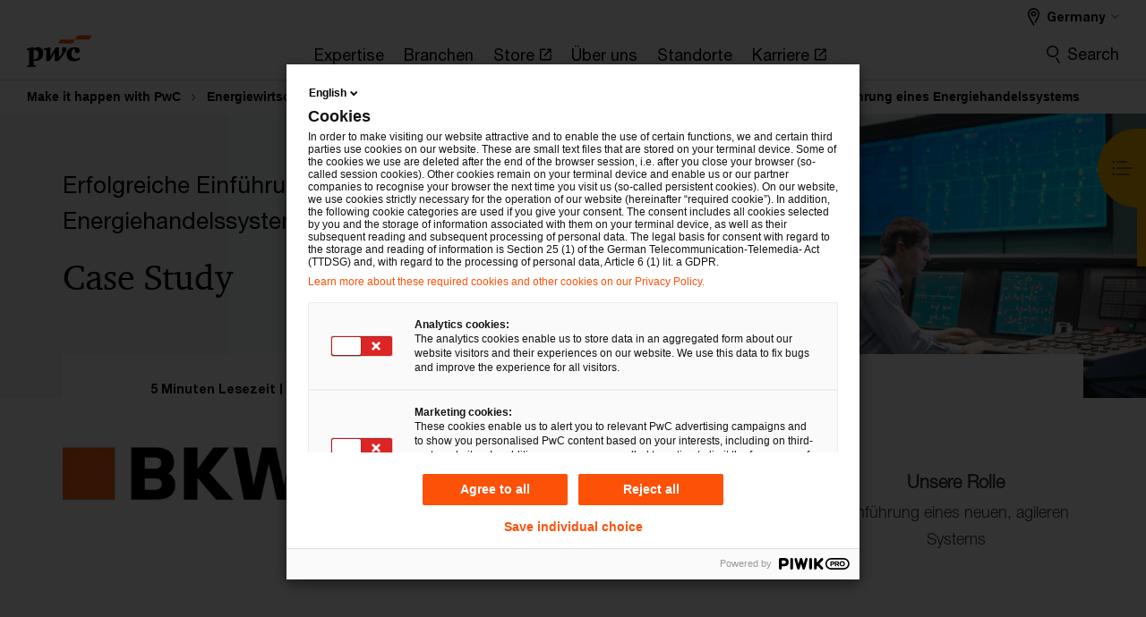

--- FILE ---
content_type: text/html; charset=UTF-8
request_url: https://www.pwc.de/de/energiewirtschaft/pwc-gestaltet-die-zukunft-der-energie/erfolgreiche-einfuehrung-eines-energiehandelssystems.html
body_size: 27846
content:

<!DOCTYPE HTML>
<html lang="de">
    <head>
 









































    <link rel="icon" href="/etc.clientlibs/pwc/clientlibs/css_common/resources/image/favicon.ico" type="image/x-icon"/>
    <script src="/etc.clientlibs/clientlibs/granite/jquery/granite/csrf.min.56934e461ff6c436f962a5990541a527.js"></script>
<script src="/etc.clientlibs/pwc/clientlibs/clientlib-vendor/jquery.min.76a92234952929ebefaa60dd43afeddb.js"></script>

    






























 	
	
    
    
    
	<script src="/etc.clientlibs/pwc/clientlibs/components-digitaldataanalytics.min.1e95b6b45050fb34422a222506511317.js"></script>

    <script>
        createObject('page.skipOptanonCall',false);
    </script>
	
    

<title>Case Study Energiehandelssystem f&uuml;r die BKW - PwC
</title>
<meta http-equiv="content-language" content="de_de"/>
<meta http-equiv="X-UA-Compatible" content="IE=edge">
<meta property="og:title" content="Erfolgreiche Einf&uuml;hrung eines Energiehandelssystems"/>
<meta property="og:type" content="article"/>
<meta property="og:site_name" content="PwC"/>
<meta property="og:description" content="PwC hat f&uuml;r die BKW Energie AG erfolgreich ein Energiehandelssystem eingef&uuml;hrt. Erfahren Sie mehr - PwC"/>

<meta property="og:image" content="https://www.pwc.de/de/images/ingenieure-im-kontrollraum-127544298-885x498.jpeg"/>


<meta name="robots" content="index,follow"/>
<meta name="keywords" content="BKW, Allegro, Risk Management, Energiewirtschaft, PFM-System, Systemintegration"/>
<meta name="description" content="PwC hat f&uuml;r die BKW Energie AG erfolgreich ein Energiehandelssystem eingef&uuml;hrt. Erfahren Sie mehr - PwC"/>
<meta name="author" content="PricewaterhouseCoopers"/>
<meta name="pwcTitle" content="Erfolgreiche Einführung eines Energiehandelssystems"/>
<meta name="pwcLocale" content="de_de"/>
<meta name="pwcCountry" content='de'/>


<meta name="pwcGeo.default" content="DE"/>
<meta name="pwcLang" content="de"/>
<meta name="pwcTag" content="">
<meta name="pwcHideLevel" content="0,2"/>
<meta name="target" content=""/>
<meta name="pwcReleaseDate" content="2018-12-10T08:00:00.000+01:00"/>	
<meta name="pwcLastModifiedDate" content="2025-07-17T14:52:41.319Z"/>	
<meta name="pwcselectednav" content="2"/>
<meta name="viewport" id="pwcviewport" content="width=device-width, initial-scale=1.0">
<link rel="apple-touch-icon" href="/content/pwc/script/network/apple-touch-icon.png"/>

<link rel="canonical" href="https://www.pwc.de/de/energiewirtschaft/pwc-gestaltet-die-zukunft-der-energie/erfolgreiche-einfuehrung-eines-energiehandelssystems.html"/>
<meta property="og:url" content="https://www.pwc.de/de/energiewirtschaft/pwc-gestaltet-die-zukunft-der-energie/erfolgreiche-einfuehrung-eines-energiehandelssystems.html"/>


<script>
    var  page ="Case Study Energiehandelssystem f&uuml;r die BKW - PwC";
    var anlyticsEscapeTitle = "Erfolgreiche Einf&uuml;hrung eines Energiehandelssystems";
    var anlyticsunescapeTitle = $('<textarea />').html(anlyticsEscapeTitle).text();
    var  templatePath ="/conf/pwc/settings/wcm/templates/content-detail-page-template-bu";
    var pwcReleaseDate = "2018-12-10T08:00:00.000+01:00";
    var pageNameUnescape = $('<textarea />').html(page).text();
    //PR-13329 change -- start
    var jsonData = {};
    if(Object.keys(jsonData).length){
        var taxonomyDataKey = jsonData.DataLayerKey !=null ? jsonData.DataLayerKey : "" ;
        var taxonomyDataValue =jsonData.DataLayerValue!=null ? jsonData.DataLayerValue : "";
        createObject(taxonomyDataKey,taxonomyDataValue);
    }
    
    //PR-13329 change -- end
    createObject('page.pageInfo.pageName', pageNameUnescape);
    createObject("page.pageInfo.pageType",templatePath.substring(templatePath.lastIndexOf('/')  + 1));
    createObject('page.content.publishDate', pwcReleaseDate);
    createObject('page.content.contentTitle', anlyticsunescapeTitle);
    createObject('page.content.contentType', "article");
    
    //PR-12825 change --start
    var pageContentJsonObject = {"ContentFullPathValueWithoutQueryParams":"/content/pwc/de/de/energiewirtschaft/pwc-gestaltet-die-zukunft-der-energie/erfolgreiche-einfuehrung-eines-energiehandelssystems.html","ContentFullPathKey":"page.content.contentFullPath"};
    var urlQueryParams = new URLSearchParams(window.location.search);
    var pageUrlPath= pageContentJsonObject.ContentFullPathValueWithoutQueryParams;
    if(urlQueryParams!=''){
    	pageUrlPath=pageUrlPath.concat("?").concat(urlQueryParams);
    }
    createObject(pageContentJsonObject.ContentFullPathKey,pageUrlPath);
  	//PR-12825 change --end
  	
    //Added old dataLayer object value in digitalData.site object.
    digitalData.site ={"SiteValues":{"fullTagParent":"/","businessFunctionParent":"","topicsParent":"","funnel":"","businessFunction":"","industry":"","stakeholders":"","funnelParent":"","fullTag":"/","los":"","campaigns":"","economicBuyers":"","technologyParent":"","folderDirectory":"pwc/de/de/energiewirtschaft/pwc-gestaltet-die-zukunft-der-energie","contentType":"","campaignsParent":"","industriesParent":"","topics":"","pwcContentTypeParent":"","economicBuyersParent":"","servicesParent":"","services":"","technology":"","subLos":"","pwcContentType":"","contentLengthParent":"","industries":"","businessImperatives":"","contentLength":"","stakeholdersParent":"","businessImperativesParent":""},"additionalTags":"","business":{"businessChallenge":"","businessTopic":""},"accountRegistration":false};
</script>
<script type="application/ld+json">
{
    "@type": "Thing",
    "@context": "http://schema.org",
    "image": "https://www.pwc.de/de/images/ingenieure-im-kontrollraum-127544298-885x498.jpeg",
    "name":"Case Study Energiehandelssystem für die BKW - PwC",
    "description":"PwC hat für die BKW Energie AG erfolgreich ein Energiehandelssystem eingeführt. Erfahren Sie mehr - PwC"
}
</script>

    
	<script>
		var currentPageTerritory = 'de';
        var componentAnimationDelayFlag = false;
	</script>
    

    

	
    

	
    

	
    

    





    



    

	
	

	
	

  
  

    

	

    
    
	
    
        <script>
            var pageTerritoryForDTM = 'de';
        </script>
        <script src="//assets.adobedtm.com/94ed34440bb5/58a6714f4df1/launch-81854b90ad7c.min.js" type="text/javascript" async></script>
        <script src="/etc.clientlibs/pwc/clientlibs/components-analytics.min.09fae73c6d4e6a64a3d6fec9bf69a6a7.js"></script>

    
    

    
    	
    

    

    
<script src="/etc.clientlibs/pwc/clientlibs/handlebars.min.cea4640e01740056e78b381c8d3b8d84.js"></script>




    
<script src="/etc.clientlibs/pwc/clientlibs/purify.min.861f03f452e5d56afa11ef73013b9d07.js"></script>




    
<link rel="stylesheet" href="/etc.clientlibs/pwc/clientlibs/longform/style-colors-rebrand.min.55a5cd0f49e7116a8dc3be45b77c8d11.css" type="text/css">
<link rel="stylesheet" href="/etc.clientlibs/pwc/clientlibs/rebrand-clientlibs/components-colors.min.1f799403448b688d16cd19b707feffe1.css" type="text/css">


       




<!-- <script src="//assets.adobedtm.com/c1b096e48fc8/1825f4c13961/launch-05a1756607c1-development.min.js" async></script>  -->

<input id="modnavigationid" type="hidden" value="/de/energiewirtschaft/pwc-gestaltet-die-zukunft-der-energie/erfolgreiche-einfuehrung-eines-energiehandelssystems/"/>
<input type="hidden" id="navmode" value="publish"/>

<input class="currentPagePath" type="hidden" value="/content/pwc/de/de/energiewirtschaft/pwc-gestaltet-die-zukunft-der-energie/erfolgreiche-einfuehrung-eines-energiehandelssystems"/>
<input type="hidden" id="isUserReg" value="false"/>

    
    
    

    

    
    
    


<script>(window.BOOMR_mq=window.BOOMR_mq||[]).push(["addVar",{"rua.upush":"false","rua.cpush":"false","rua.upre":"false","rua.cpre":"false","rua.uprl":"false","rua.cprl":"false","rua.cprf":"false","rua.trans":"SJ-92eb26ca-ef75-46d7-b05f-14e0249f23c2","rua.cook":"false","rua.ims":"false","rua.ufprl":"false","rua.cfprl":"false","rua.isuxp":"false","rua.texp":"norulematch","rua.ceh":"false","rua.ueh":"false","rua.ieh.st":"0"}]);</script>
                              <script>!function(e){var n="https://s.go-mpulse.net/boomerang/";if("False"=="True")e.BOOMR_config=e.BOOMR_config||{},e.BOOMR_config.PageParams=e.BOOMR_config.PageParams||{},e.BOOMR_config.PageParams.pci=!0,n="https://s2.go-mpulse.net/boomerang/";if(window.BOOMR_API_key="GZCM9-CJ7UJ-QXSTX-ZGJFD-8QHDY",function(){function e(){if(!r){var e=document.createElement("script");e.id="boomr-scr-as",e.src=window.BOOMR.url,e.async=!0,o.appendChild(e),r=!0}}function t(e){r=!0;var n,t,a,i,d=document,O=window;if(window.BOOMR.snippetMethod=e?"if":"i",t=function(e,n){var t=d.createElement("script");t.id=n||"boomr-if-as",t.src=window.BOOMR.url,BOOMR_lstart=(new Date).getTime(),e=e||d.body,e.appendChild(t)},!window.addEventListener&&window.attachEvent&&navigator.userAgent.match(/MSIE [67]\./))return window.BOOMR.snippetMethod="s",void t(o,"boomr-async");a=document.createElement("IFRAME"),a.src="about:blank",a.title="",a.role="presentation",a.loading="eager",i=(a.frameElement||a).style,i.width=0,i.height=0,i.border=0,i.display="none",o.appendChild(a);try{O=a.contentWindow,d=O.document.open()}catch(_){n=document.domain,a.src="javascript:var d=document.open();d.domain='"+n+"';void 0;",O=a.contentWindow,d=O.document.open()}if(n)d._boomrl=function(){this.domain=n,t()},d.write("<bo"+"dy onload='document._boomrl();'>");else if(O._boomrl=function(){t()},O.addEventListener)O.addEventListener("load",O._boomrl,!1);else if(O.attachEvent)O.attachEvent("onload",O._boomrl);d.close()}function a(e){window.BOOMR_onload=e&&e.timeStamp||(new Date).getTime()}if(!window.BOOMR||!window.BOOMR.version&&!window.BOOMR.snippetExecuted){window.BOOMR=window.BOOMR||{},window.BOOMR.snippetStart=(new Date).getTime(),window.BOOMR.snippetExecuted=!0,window.BOOMR.snippetVersion=14,window.BOOMR.url=n+"GZCM9-CJ7UJ-QXSTX-ZGJFD-8QHDY";var i=document.currentScript||document.getElementsByTagName("script")[0],o=i.parentNode,r=!1,d=document.createElement("link");if(d.relList&&"function"==typeof d.relList.supports&&d.relList.supports("preload")&&"as"in d)window.BOOMR.snippetMethod="p",d.href=window.BOOMR.url,d.rel="preload",d.as="script",d.addEventListener("load",e),d.addEventListener("error",function(){t(!0)}),setTimeout(function(){if(!r)t(!0)},3e3),BOOMR_lstart=(new Date).getTime(),o.appendChild(d);else t(!1);if(window.addEventListener)window.addEventListener("load",a,!1);else if(window.attachEvent)window.attachEvent("onload",a)}}(),"".length>0)if(e&&"performance"in e&&e.performance&&"function"==typeof e.performance.setResourceTimingBufferSize)e.performance.setResourceTimingBufferSize();!function(){if(BOOMR=e.BOOMR||{},BOOMR.plugins=BOOMR.plugins||{},!BOOMR.plugins.AK){var n="false"=="true"?1:0,t="",a="aoisptixyzago2loggda-f-130f8ceae-clientnsv4-s.akamaihd.net",i="false"=="true"?2:1,o={"ak.v":"39","ak.cp":"403541","ak.ai":parseInt("256182",10),"ak.ol":"0","ak.cr":10,"ak.ipv":4,"ak.proto":"h2","ak.rid":"9469611f","ak.r":47376,"ak.a2":n,"ak.m":"x","ak.n":"essl","ak.bpcip":"3.145.39.0","ak.cport":52496,"ak.gh":"23.200.85.102","ak.quicv":"","ak.tlsv":"tls1.3","ak.0rtt":"","ak.0rtt.ed":"","ak.csrc":"-","ak.acc":"","ak.t":"1768829318","ak.ak":"hOBiQwZUYzCg5VSAfCLimQ==gB1ZvdzDZKKjfQR4bGfqo3e9c8yaQ/5Y8MffW9aVPwNDwgYWY4xYUK6J9EwN1SHOAUIXTok17ldGwdJJo8GxP0Wna5M3spRN8af5WoMiZsVLiS/s06OZbwh8ZCDnIw9i7IXrcZO9F37JpeAwzQCso1sER3yZ2fOZs5OwSyh84NYYxJSr1NfI7oxWK+q1uK+tKOvjNPFunU4g6HNQW32nMjuYoSjfpUKdvub4l2dPlk9UhMuq/Necqf7U09kABjB3wikwA6EIx0pjpoqEPcSkbNGbrLNez83I/N7DAM1v9lqhxzClH/Q8fpi6WdTqpDuXrvJMTBWxKkC6GXTxnWFg8yrC+5mNq6GolxcTCZszU+AuTt9/w/l+u+22NHJsPeYLqzbqjEpmSuxHWNOx7JCnjR6bstax9EwHLaXegYt5QwY=","ak.pv":"291","ak.dpoabenc":"","ak.tf":i};if(""!==t)o["ak.ruds"]=t;var r={i:!1,av:function(n){var t="http.initiator";if(n&&(!n[t]||"spa_hard"===n[t]))o["ak.feo"]=void 0!==e.aFeoApplied?1:0,BOOMR.addVar(o)},rv:function(){var e=["ak.bpcip","ak.cport","ak.cr","ak.csrc","ak.gh","ak.ipv","ak.m","ak.n","ak.ol","ak.proto","ak.quicv","ak.tlsv","ak.0rtt","ak.0rtt.ed","ak.r","ak.acc","ak.t","ak.tf"];BOOMR.removeVar(e)}};BOOMR.plugins.AK={akVars:o,akDNSPreFetchDomain:a,init:function(){if(!r.i){var e=BOOMR.subscribe;e("before_beacon",r.av,null,null),e("onbeacon",r.rv,null,null),r.i=!0}return this},is_complete:function(){return!0}}}}()}(window);</script></head>
    <body class="basepage page basicpage content-detail-page-template page-primary-col--orange page-secondary-col--orange page-tertiary-col--orange bu-theme bu-migrated  bu-territory publish standard-spacing pwcscrolling longformcontent cmp-base-modernized">
        
             
            



			<div id="wrapper">
            
<div class="root container responsivegrid">

    
    
    
    <div id="container-e6576eaee9" class="cmp-container">
        
        <div class="ixfsection experiencefragment"><div class="mod-ixf-page-section"></div>


	<section id="header" style="height: auto" class="cmp-experiencefragment cmp-experiencefragment--de-de fullwidth ">


    
    <div id="container-bfb83549ad" class="cmp-container">
        


<div class="aem-Grid aem-Grid--12 aem-Grid--default--12 ">
    
    <div class="slim-page-header-v2 parbase aem-GridColumn aem-GridColumn--default--12"><!-- SDI include (path: /content/experience-fragments/pwc/de/de/header/de-de/master/_jcr_content/root/slim_page_header_v2.dynamic.html/pwc/components/modernized/content/slim-page-header-v2, resourceType: pwc/components/modernized/content/slim-page-header-v2) -->

<nav id="skipNav" aria-label="Skip Links">
   <a tabindex="1" id="skipToContent" href="#" class="sr-only sr-only-focusable skip-content" aria-label="Skip to content">Skip to content</a>
   <a tabindex="1" id="skipToFooter" href="#pgFooter" class="sr-only sr-only-focusable skip-content" aria-label="Skip to footer">Skip to footer</a>   
</nav>
<div class="headerv2-container" data-current-level=""> 
  <header class="slimheader-v2 mod__header-v2">
      <input type='hidden' id='checkUserLoginOrNot' value='false'/>
      <a id="logoUrl" tabindex="3" href="/de" aria-label="PwC homepage" class="slim-logo search-hide levelOneLink ">
      </a>
      <span class="mobile-search-btn non-bu-search-mobile " aria-label="Site Search" tabindex="0"></span>
      <span class="mobile-search-btn bu-search-mobile " aria-label="Site Search" tabindex="0"></span>
      <div tabindex="0" id="slim-hamburger" class="slim-hamburger-ico" aria-label="Menu " data-open-aria-label="Menu" data-close-aria-label="Menu Close">
         <span></span>
         <span></span>
         <span></span>
      </div>
      <div class="slim-navigation" style="opacity:0;">
         <nav class="nav-primary search-hide" data-tab-index-start="9" aria-label="Main Navigation">
    <a aria-controls="expertise-subnav-1" link-href="https://www.pwc.de/de/expertise.html" href="#" data-has-subnav="true" data-nav-index="1" class="levelOneLink " nextpage-canonical-url="https://www.pwc.de/de/expertise.html" navigation-title="Expertise" aria-label="Expertise "><span aria-hidden="true">Expertise</span></a>
            
         
    <a aria-controls="branchen-subnav-2" link-href="https://www.pwc.de/de/branchen-und-markte.html" href="#" data-has-subnav="true" data-nav-index="2" class="levelOneLink " nextpage-canonical-url="https://www.pwc.de/de/branchen-und-markte.html" navigation-title="Branchen" aria-label="Branchen "><span aria-hidden="true">Branchen</span></a>
            
         
    <a aria-controls="store-subnav-3" link-href="https://store.pwc.de/de" href="https://store.pwc.de/de" target="_blank" data-has-subnav="false" data-nav-index="3" class="levelOneLink " navigation-title="Store" aria-label="Store Opens in a new tab" rel="noopener"><span aria-hidden="true">Store</span></a>
            
         
    <a aria-controls="über_uns-subnav-4" link-href="https://www.pwc.de/de/ueber-uns.html" href="#" data-has-subnav="true" data-nav-index="4" class="levelOneLink " nextpage-canonical-url="https://www.pwc.de/de/ueber-uns.html" navigation-title="Über uns" aria-label="Über uns "><span aria-hidden="true">Über uns</span></a>
            
         
    <a aria-controls="standorte-subnav-5" link-href="https://www.pwc.de/de/standorte.html" href="#" data-has-subnav="true" data-nav-index="5" class="levelOneLink " nextpage-canonical-url="https://www.pwc.de/de/standorte.html" navigation-title="Standorte" aria-label="Standorte "><span aria-hidden="true">Standorte</span></a>
            
         
    <a aria-controls="karriere-subnav-6" link-href="https://jobs.pwc.de/de/de" href="https://jobs.pwc.de/de/de" target="_blank" data-has-subnav="false" data-nav-index="6" class="levelOneLink " navigation-title="Karriere" aria-label="Karriere Opens in a new tab" rel="noopener"><span aria-hidden="true">Karriere</span></a>
            
               <div class="nav-more" style="display: none;">
                  <p>More</p>
                  <div class="levelOneLink nav-more-dropdown">
                  </div>
               </div>
            
         </nav>
         
            
    <nav class="nav-secondary search-hide" aria-label="Secondary Navigation">
        
            
	<script id="overlay-template" type="text/x-handlebars-template">
<!--		<div class="authenticated-user-options hidden">
            <div class="user-option-list">
                <a tabindex="3"  class="register myaccount levelOneLink" href="{{myAccountHref}}">My Account</a>
                <a tabindex="4" class="sign-in signout levelOneLink" onclick="logOffUser(window.location.href)">Sign Out</a>
            </div>
        </div>
        <div class="user-options hidden">
            <a tabindex="3" class="sign-in userreg levelOneLink" data-href="{{signInHref}}" href="javascript:void(0);"> Sign in</a>
            <a tabindex="4" class="register userreg levelOneLink" href="{{createAccountHref}}"> Register</a>
        </div> -->
</script>

        
        <div class="login-data"></div>
        <!--<div data-sly-test="false" class="user-options hidden">
            <a tabindex="3" data-sly-test.loginLink="/bin/saml/internal/auth" data-href="" href="javascript:void(0);" class="sign-in userreg levelOneLink">Sign in</a>
            <a tabindex="4" data-sly-test.registerLink="https://login.pwc.com/identity/register?goto=" data-register-link="" href="javascript:void(0);" class="register userreg levelOneLink">Register</a>
        </div>-->
        <div class="location-options">
            <script id="language-selector-template" type="text/x-handlebars-template">
    <div class="options-language">
        <button tabindex="7" class="open-lang-options">{{jcrlanguage}} 
            <img alt="" class="non-bu-close-location-mobile" src="/etc.clientlibs/pwc/clientlibs/rebrand-clientlibs/components-colors/resources/images/slim-header-v2/Chevron.svg">
            <img alt="" class="bu-close-location-mobile" src="/etc.clientlibs/pwc/clientlibs/rebrand-clientlibs/components-colors/resources/images/slim-header-v2-bu/Chevron-bu.svg">
        </button>
        <img class="close-options non-bu-close-location-mobile" alt="" src="/etc.clientlibs/pwc/clientlibs/rebrand-clientlibs/components-colors/resources/images/slim-header-v2/close-icon-white.svg">
        <img class="close-options bu-close-location-mobile" alt="" src="/etc.clientlibs/pwc/clientlibs/rebrand-clientlibs/components-colors/resources/images/slim-header-v2-bu/Cancel-bu.svg">

    </div>
    <div class="slim-language-selector" id="langDialog" aria-label="{{langSelectorTitleText}}" role="dialog" aria-modal="true">
        <p>{{langSelectorTitleText}}</p>
        <div class="language-selector-list levelOneLink " id="lstLang" role="listbox" aria-labelledby="langDialog">
            {{#each languageSelectorData.alternateLanguages}}
            <a id="lang_{{@index}}" role="option" {{#if this.isCurrentLanguage}} class="is-active" {{/if}} href="{{this.linkURL}}" data-lang="{{this.linkText}}"> {{this.linkText}} </a>
            {{/each}}
        </div>
    </div>
</script>
            
                
<script id="territory-selector-template" type="text/x-handlebars-template">
	<button tabindex="6" aria-label="{{territorySelectorBtnText}}">
		<span>{{currentPageTerritoryName}} 
			<img alt="" class="non-bu-close-location-mobile" src="/etc.clientlibs/pwc/clientlibs/rebrand-clientlibs/components-colors/resources/images/slim-header-v2/Chevron.svg">
			<img alt="" class="bu-close-location-mobile" src="/etc.clientlibs/pwc/clientlibs/rebrand-clientlibs/components-colors/resources/images/slim-header-v2-bu/Chevron-bu.svg">
		</span>
		<img class="close-options non-bu-close-location-mobile" alt="" src="/etc.clientlibs/pwc/clientlibs/rebrand-clientlibs/components-colors/resources/images/slim-header-v2/close-icon-white.svg">
		<img class="close-options bu-close-location-mobile" alt="" src="/etc.clientlibs/pwc/clientlibs/rebrand-clientlibs/components-colors/resources/images/slim-header-v2-bu/Cancel-bu.svg">
	</button>
	<!-- territory dialog box starts here -->
	<div class="territory-selector" aria-label="{{findATerritoryText}}" id="lst-territory-selector" role="dialog" aria-modal="true">
		<div class="territory-selector-search">
				<label class="sr-only" for="searchField"> {{findATerritoryText}} </label>
				<input id="countrySearch" class="levelOneLink" name="country" type="text" placeholder="{{findATerritoryText}}">
		</div>
		<div class="territory-selector-list levelOneLink" id="lstTerritory" role="listbox" aria-labelledby="lst-territory-selector">
			{{#each territories}}
			{{#if territoryFinder}}
                    <a id="option_{{@index}}" role="option" class="{{#ifEquals name 'Global'}}region-global {{/ifEquals}}{{#ifEquals name ../currentPageTerritoryName}}is-active {{/ifEquals}}"
                    href="{{domain}}" data-value="{{name}}">{{name}}</a>
			{{#each alias}}
                    <a id="option_{{this}}_{{@index}}" role="option" class="{{#ifEquals name 'Global'}}region-global {{/ifEquals}}{{#ifEquals ../name ../../currentPageTerritoryName}}is-active {{/ifEquals}}"
                    href="{{../domain}}" data-value="{{this}}">{{this}}</a>
			{{/each}}
			{{#if @last}}
			<p id="option_noresult" role="option" class="territory-no-results">{{territoryNotFoundText}}</p>
			{{/if}}
			{{/if}}
			{{/each}}

		</div>
	</div>
</script>

            
            <div class="lo-backsplash"></div>
            <span class="option-country levelOneLink">
      </span>
            
            <span class="option-language">
          </span>
            
        </div>
    </nav>

         
         
         <div class="nav-search search-hide ">
            <button aria-expanded="false" class="search-hide levelOneLink">Search</button>
            <div class="search-hide searchbox">
               <form id="slimSearchForm" role="search" action="https://www.pwc.de/de/search-results.html" method="get">
	               <input id="slimSearch" class="slim-search" type="text" name="searchfield" placeholder="Finden Sie eine passende Kontaktperson, Dienstleistung, Studien und mehr"/>
	                <input type="hidden" name="pwcSiteSection" autocomplete="off"/>
                    <input type="hidden" name="pwcLang" value="" autocomplete="off"/>
                    <input type="hidden" name="pwcGeo" value="" autocomplete="off"/>
                  <input type="submit" class="submit-search" value=""/>
               </form>
               <button id="close-search" aria-label="Suche schließen"></button>
            </div>
         </div>
      </div>
   </header>
   
	<script id="breadcrumb-template" type="text/x-handlebars-template">

            <button class="slimnav-v2-bc-toggle is-hidden">
	           <label class="sr-only">Show full breadcrumb</label>
	        </button>
				<div class="slimnav-v2-breadcrumbs">
				{{#each breadcrumbs}}
				 <a href="{{this.linkURL}}">{{this.linkText}}</a>
				{{/each}}
			    </div>

	</script>
        <div class="slimnav-breadcrumb"> </div>
	
   
   <div class="slimheader-sublevel-slide" data-nav-level="2">
      <div class="slide-shadow search-hide"></div>
      <div class="slide-bg"></div>
      
      
         <div id="expertise-subnav-1" class="sublevel-container search-hide show-subnav">
            <div class="sublevel-navs">
               <div class="slimnav-level2 slimheader-slide-nav">
                  <div class="slide-nav-contain">
                     <div class="sublevel-title-container search-hide">
                        <div class="slimnav-mobile-header">
                           <p> Menu</p>
                        </div>
                        <div class="slimheader-breadcrumb is-hidden">
                           <a href="#">Expertise</a>
                        </div>
                        <a href="https://www.pwc.de/de/expertise.html" aria-label="Expertise " class="lv2-label" nextpage-canonical-url="https://www.pwc.de/de/expertise.html" navigation-title="Expertise"><span aria-hidden="true">Expertise</span></a>
                     </div>
                     <nav>
    					<a class="levelTwoLink has-lv3" data-breadcrumb="Expertise" href="https://www.pwc.de/de/audit-assurance.html" aria-controls="audit___assurance-subnav-1-1" nextpage-canonical-url="https://www.pwc.de/de/audit-assurance.html" navigation-title="Audit &amp; Assurance" aria-label="Audit &amp; Assurance "><span aria-hidden="true">Audit &amp; Assurance</span></a>
                     
    					<a class="levelTwoLink " data-breadcrumb="Expertise" href="https://www.pwc.de/de/branchenregulierung.html" aria-controls="branchenregulierung-subnav-1-2" nextpage-canonical-url="https://www.pwc.de/de/branchenregulierung.html" navigation-title="Branchenregulierung" aria-label="Branchenregulierung "><span aria-hidden="true">Branchenregulierung</span></a>
                     
    					<a class="levelTwoLink has-lv3" data-breadcrumb="Expertise" href="https://www.pwc.de/de/cloud-digital.html" aria-controls="cloud___digital-subnav-1-3" nextpage-canonical-url="https://www.pwc.de/de/cloud-digital.html" navigation-title="Cloud &amp; Digital" aria-label="Cloud &amp; Digital "><span aria-hidden="true">Cloud &amp; Digital</span></a>
                     
    					<a class="levelTwoLink " data-breadcrumb="Expertise" href="https://www.pwc.de/de/customer-transformation.html" aria-controls="customer_transformation-subnav-1-4" nextpage-canonical-url="https://www.pwc.de/de/customer-transformation.html" navigation-title="Customer Transformation" aria-label="Customer Transformation "><span aria-hidden="true">Customer Transformation</span></a>
                     
    					<a class="levelTwoLink " data-breadcrumb="Expertise" href="https://www.pwc.de/de/cyber-security.html" aria-controls="cyber_security-subnav-1-5" nextpage-canonical-url="https://www.pwc.de/de/cyber-security.html" navigation-title="Cyber Security" aria-label="Cyber Security "><span aria-hidden="true">Cyber Security</span></a>
                     
    					<a class="levelTwoLink " data-breadcrumb="Expertise" href="https://www.pwc.de/de/deals.html" aria-controls="deal_advisory-subnav-1-6" nextpage-canonical-url="https://www.pwc.de/de/deals.html" navigation-title="Deal-Advisory" aria-label="Deal-Advisory "><span aria-hidden="true">Deal-Advisory</span></a>
                     
    					<a class="levelTwoLink " data-breadcrumb="Expertise" href="https://www.pwc.de/de/im-fokus/technology-consulting/erp-transformation.html" aria-controls="erp_transformation-subnav-1-7" navigation-title="ERP Transformation" aria-label="ERP Transformation "><span aria-hidden="true">ERP Transformation</span></a>
                     
    					<a class="levelTwoLink " data-breadcrumb="Expertise" href="https://www.pwc.de/de/finance-transformation.html" aria-controls="finance_transformation-subnav-1-8" nextpage-canonical-url="https://www.pwc.de/de/finance-transformation.html" navigation-title="Finance Transformation" aria-label="Finance Transformation "><span aria-hidden="true">Finance Transformation</span></a>
                     
    					<a class="levelTwoLink " data-breadcrumb="Expertise" href="https://www.pwc.de/de/forensic-services.html" aria-controls="forensic_services-subnav-1-9" nextpage-canonical-url="https://www.pwc.de/de/forensic-services.html" navigation-title="Forensic Services" aria-label="Forensic Services "><span aria-hidden="true">Forensic Services</span></a>
                     
    					<a class="levelTwoLink " data-breadcrumb="Expertise" href="https://www.pwc.de/de/immersive-technologies.html" aria-controls="immersive_technologies-subnav-1-10" nextpage-canonical-url="https://www.pwc.de/de/immersive-technologies.html" navigation-title="Immersive Technologies" aria-label="Immersive Technologies "><span aria-hidden="true">Immersive Technologies</span></a>
                     
    					<a class="levelTwoLink " data-breadcrumb="Expertise" href="https://www.pwc.de/de/innovation-consulting.html" aria-controls="innovation_consulting-subnav-1-11" nextpage-canonical-url="https://www.pwc.de/de/innovation-consulting.html" navigation-title="Innovation Consulting" aria-label="Innovation Consulting "><span aria-hidden="true">Innovation Consulting</span></a>
                     
    					<a class="levelTwoLink " data-breadcrumb="Expertise" href="https://www.pwc.de/de/nachhaltigkeit.html" aria-controls="nachhaltigkeitsberatung-subnav-1-12" nextpage-canonical-url="https://www.pwc.de/de/nachhaltigkeit.html" navigation-title="Nachhaltigkeitsberatung" aria-label="Nachhaltigkeitsberatung "><span aria-hidden="true">Nachhaltigkeitsberatung</span></a>
                     
    					<a class="levelTwoLink " data-breadcrumb="Expertise" href="https://www.pwc.de/de/strategie-organisation-prozesse-systeme/operations.html" aria-controls="operations_transformation-subnav-1-13" nextpage-canonical-url="https://www.pwc.de/de/strategie-organisation-prozesse-systeme/operations.html" navigation-title="Operations Transformation" aria-label="Operations Transformation "><span aria-hidden="true">Operations Transformation</span></a>
                     
    					<a class="levelTwoLink " data-breadcrumb="Expertise" href="https://www.pwc.de/de/performance-and-restructuring.html" aria-controls="performance___restructuring-subnav-1-14" nextpage-canonical-url="https://www.pwc.de/de/performance-and-restructuring.html" navigation-title="Performance &amp; Restructuring" aria-label="Performance &amp; Restructuring "><span aria-hidden="true">Performance &amp; Restructuring</span></a>
                     
    					<a class="levelTwoLink " data-breadcrumb="Expertise" href="https://legal.pwc.de/de" target="_blank" aria-controls="rechtsberatung-subnav-1-15" navigation-title="Rechtsberatung" aria-label="Rechtsberatung Opens in a new tab" rel="noopener"><span aria-hidden="true">Rechtsberatung</span></a>
                     
    					<a class="levelTwoLink " data-breadcrumb="Expertise" href="https://www.pwc.de/de/risk-regulatory.html" aria-controls="risk___regulatory-subnav-1-16" nextpage-canonical-url="https://www.pwc.de/de/risk-regulatory.html" navigation-title="Risk &amp; Regulatory" aria-label="Risk &amp; Regulatory "><span aria-hidden="true">Risk &amp; Regulatory</span></a>
                     
    					<a class="levelTwoLink " data-breadcrumb="Expertise" href="https://www.pwc.de/de/smart-mobility.html" aria-controls="smart_mobility-subnav-1-17" nextpage-canonical-url="https://www.pwc.de/de/smart-mobility.html" navigation-title="Smart Mobility" aria-label="Smart Mobility "><span aria-hidden="true">Smart Mobility</span></a>
                     
    					<a class="levelTwoLink has-lv3" data-breadcrumb="Expertise" href="https://www.pwc.de/de/steuern.html" aria-controls="steuerberatung-subnav-1-18" nextpage-canonical-url="https://www.pwc.de/de/steuern.html" navigation-title="Steuerberatung" aria-label="Steuerberatung "><span aria-hidden="true">Steuerberatung</span></a>
                     
    					<a class="levelTwoLink " data-breadcrumb="Expertise" href="https://www.pwc.de/de/wissenstransfer.html" aria-controls="wissenstransfer-subnav-1-19" nextpage-canonical-url="https://www.pwc.de/de/wissenstransfer.html" navigation-title="Wissenstransfer" aria-label="Wissenstransfer "><span aria-hidden="true">Wissenstransfer</span></a>
                     
    					<a class="levelTwoLink " data-breadcrumb="Expertise" href="https://www.pwc.de/de/workforce-transformation.html" aria-controls="workforce_transformation-subnav-1-20" nextpage-canonical-url="https://www.pwc.de/de/workforce-transformation.html" navigation-title="Workforce Transformation" aria-label="Workforce Transformation "><span aria-hidden="true">Workforce Transformation</span></a>
                     </nav>
                  </div>
               </div>
               <span class="slimnav-level3">
                  <div id="audit___assurance-subnav-1-1" class="slimheader-slide-nav">
                     <div class="slide-nav-contain">
                        <div class="sublevel-title-container search-hide">
                           <div class="slimnav-mobile-header">
                              <p> Menu</p>
                           </div>
                           <div class="slimheader-breadcrumb is-hidden">
                              <a href="#">Expertise</a>
                           </div>
                           <a href="https://www.pwc.de/de/audit-assurance.html" class="lv2-label" nextpage-canonical-url="https://www.pwc.de/de/audit-assurance.html" navigation-title="Audit &amp; Assurance" aria-label="Audit &amp; Assurance "><span aria-hidden="true">Audit &amp; Assurance</span></a>
                        </div>
                        <nav>
                           <a class="levelThreeLink" href="https://www.pwc.de/de/audit-assurance.html" nextpage-canonical-url="https://www.pwc.de/de/audit-assurance.html" navigation-title="Alle Audit &amp; Assurance-Services" aria-label="Alle Audit &amp; Assurance-Services "><span aria-hidden="true">Alle Audit &amp; Assurance-Services</span></a>
                        
                           <a class="levelThreeLink" href="https://www.pwc.de/de/im-fokus/accounting-reporting.html" nextpage-canonical-url="https://www.pwc.de/de/im-fokus/accounting-reporting.html" navigation-title="Accounting &amp; Reporting" aria-label="Accounting &amp; Reporting "><span aria-hidden="true">Accounting &amp; Reporting</span></a>
                        
                           <a class="levelThreeLink" href="https://www.pwc.de/de/im-fokus/abschlusspruefung.html" nextpage-canonical-url="https://www.pwc.de/de/im-fokus/abschlusspruefung.html" navigation-title="Abschlussprüfung" aria-label="Abschlussprüfung "><span aria-hidden="true">Abschlussprüfung</span></a>
                        
                           <a class="levelThreeLink" href="https://www.pwc.de/de/audit-assurance/csrd-berichterstattung-und-pruefung.html" nextpage-canonical-url="https://www.pwc.de/de/audit-assurance/csrd-berichterstattung-und-pruefung.html" navigation-title="CSRD-Berichterstattung und -Prüfung" aria-label="CSRD-Berichterstattung und -Prüfung "><span aria-hidden="true">CSRD-Berichterstattung und -Prüfung</span></a>
                        </nav>
                     </div>
                  </div>
               
                  <div id="branchenregulierung-subnav-1-2" class="slimheader-slide-nav">
                     <div class="slide-nav-contain">
                        <div class="sublevel-title-container search-hide">
                           <div class="slimnav-mobile-header">
                              <p> Menu</p>
                           </div>
                           <div class="slimheader-breadcrumb is-hidden">
                              <a href="#">Expertise</a>
                           </div>
                           <a href="https://www.pwc.de/de/branchenregulierung.html" class="lv2-label" nextpage-canonical-url="https://www.pwc.de/de/branchenregulierung.html" navigation-title="Branchenregulierung" aria-label="Branchenregulierung "><span aria-hidden="true">Branchenregulierung</span></a>
                        </div>
                        
                     </div>
                  </div>
               
                  <div id="cloud___digital-subnav-1-3" class="slimheader-slide-nav">
                     <div class="slide-nav-contain">
                        <div class="sublevel-title-container search-hide">
                           <div class="slimnav-mobile-header">
                              <p> Menu</p>
                           </div>
                           <div class="slimheader-breadcrumb is-hidden">
                              <a href="#">Expertise</a>
                           </div>
                           <a href="https://www.pwc.de/de/cloud-digital.html" class="lv2-label" nextpage-canonical-url="https://www.pwc.de/de/cloud-digital.html" navigation-title="Cloud &amp; Digital" aria-label="Cloud &amp; Digital "><span aria-hidden="true">Cloud &amp; Digital</span></a>
                        </div>
                        <nav>
                           <a class="levelThreeLink" href="https://www.pwc.de/de/cloud-digital.html" nextpage-canonical-url="https://www.pwc.de/de/cloud-digital.html" navigation-title="Alle Cloud &amp; Digital-Services" aria-label="Alle Cloud &amp; Digital-Services "><span aria-hidden="true">Alle Cloud &amp; Digital-Services</span></a>
                        
                           <a class="levelThreeLink" href="https://www.pwc.de/de/im-fokus/technology-consulting/cio-advisory.html" nextpage-canonical-url="https://www.pwc.de/de/im-fokus/technology-consulting/cio-advisory.html" navigation-title="CIO Advisory" aria-label="CIO Advisory "><span aria-hidden="true">CIO Advisory</span></a>
                        
                           <a class="levelThreeLink" href="https://www.pwc.de/de/im-fokus/cloud-transformation.html" nextpage-canonical-url="https://www.pwc.de/de/im-fokus/cloud-transformation.html" navigation-title="Cloud Transformation" aria-label="Cloud Transformation "><span aria-hidden="true">Cloud Transformation</span></a>
                        
                           <a class="levelThreeLink" href="https://www.pwc.de/de/data-and-ai.html" nextpage-canonical-url="https://www.pwc.de/de/data-and-ai.html" navigation-title="Data &amp; AI" aria-label="Data &amp; AI "><span aria-hidden="true">Data &amp; AI</span></a>
                        
                           <a class="levelThreeLink" href="https://www.pwc.de/de/cloud-digital/digital.html" nextpage-canonical-url="https://www.pwc.de/de/cloud-digital/digital.html" navigation-title="Digital" aria-label="Digital "><span aria-hidden="true">Digital</span></a>
                        
                           <a class="levelThreeLink" href="https://www.pwc.de/de/cloud-digital/digital/generative-ki-unterstuetzung-von-der-strategie-bis-zur-umsetzung.html" nextpage-canonical-url="https://www.pwc.de/de/cloud-digital/digital/generative-ki-unterstuetzung-von-der-strategie-bis-zur-umsetzung.html" navigation-title="Generative KI" aria-label="Generative KI "><span aria-hidden="true">Generative KI</span></a>
                        
                           <a class="levelThreeLink" href="https://www.pwc.de/de/risk-regulatory/risk/open-source-software-management-und-compliance.html" nextpage-canonical-url="https://www.pwc.de/de/risk-regulatory/risk/open-source-software-management-und-compliance.html" navigation-title="Open Source Consulting" aria-label="Open Source Consulting "><span aria-hidden="true">Open Source Consulting</span></a>
                        
                           <a class="levelThreeLink" href="https://www.pwc.de/de/cloud-digital/digital/digitale-transformation/quantum-computing.html" nextpage-canonical-url="https://www.pwc.de/de/cloud-digital/digital/digitale-transformation/quantum-computing.html" navigation-title="Quantum Computing" aria-label="Quantum Computing "><span aria-hidden="true">Quantum Computing</span></a>
                        
                           <a class="levelThreeLink" href="https://www.pwc.de/de/im-fokus/technology-consulting.html" nextpage-canonical-url="https://www.pwc.de/de/im-fokus/technology-consulting.html" navigation-title="Technology Consulting" aria-label="Technology Consulting "><span aria-hidden="true">Technology Consulting</span></a>
                        </nav>
                     </div>
                  </div>
               
                  <div id="customer_transformation-subnav-1-4" class="slimheader-slide-nav">
                     <div class="slide-nav-contain">
                        <div class="sublevel-title-container search-hide">
                           <div class="slimnav-mobile-header">
                              <p> Menu</p>
                           </div>
                           <div class="slimheader-breadcrumb is-hidden">
                              <a href="#">Expertise</a>
                           </div>
                           <a href="https://www.pwc.de/de/customer-transformation.html" class="lv2-label" nextpage-canonical-url="https://www.pwc.de/de/customer-transformation.html" navigation-title="Customer Transformation" aria-label="Customer Transformation "><span aria-hidden="true">Customer Transformation</span></a>
                        </div>
                        
                     </div>
                  </div>
               
                  <div id="cyber_security-subnav-1-5" class="slimheader-slide-nav">
                     <div class="slide-nav-contain">
                        <div class="sublevel-title-container search-hide">
                           <div class="slimnav-mobile-header">
                              <p> Menu</p>
                           </div>
                           <div class="slimheader-breadcrumb is-hidden">
                              <a href="#">Expertise</a>
                           </div>
                           <a href="https://www.pwc.de/de/cyber-security.html" class="lv2-label" nextpage-canonical-url="https://www.pwc.de/de/cyber-security.html" navigation-title="Cyber Security" aria-label="Cyber Security "><span aria-hidden="true">Cyber Security</span></a>
                        </div>
                        
                     </div>
                  </div>
               
                  <div id="deal_advisory-subnav-1-6" class="slimheader-slide-nav">
                     <div class="slide-nav-contain">
                        <div class="sublevel-title-container search-hide">
                           <div class="slimnav-mobile-header">
                              <p> Menu</p>
                           </div>
                           <div class="slimheader-breadcrumb is-hidden">
                              <a href="#">Expertise</a>
                           </div>
                           <a href="https://www.pwc.de/de/deals.html" class="lv2-label" nextpage-canonical-url="https://www.pwc.de/de/deals.html" navigation-title="Deal-Advisory" aria-label="Deal-Advisory "><span aria-hidden="true">Deal-Advisory</span></a>
                        </div>
                        
                     </div>
                  </div>
               
                  <div id="erp_transformation-subnav-1-7" class="slimheader-slide-nav">
                     <div class="slide-nav-contain">
                        <div class="sublevel-title-container search-hide">
                           <div class="slimnav-mobile-header">
                              <p> Menu</p>
                           </div>
                           <div class="slimheader-breadcrumb is-hidden">
                              <a href="#">Expertise</a>
                           </div>
                           <a href="https://www.pwc.de/de/im-fokus/technology-consulting/erp-transformation.html" class="lv2-label" navigation-title="ERP Transformation" aria-label="ERP Transformation "><span aria-hidden="true">ERP Transformation</span></a>
                        </div>
                        
                     </div>
                  </div>
               
                  <div id="finance_transformation-subnav-1-8" class="slimheader-slide-nav">
                     <div class="slide-nav-contain">
                        <div class="sublevel-title-container search-hide">
                           <div class="slimnav-mobile-header">
                              <p> Menu</p>
                           </div>
                           <div class="slimheader-breadcrumb is-hidden">
                              <a href="#">Expertise</a>
                           </div>
                           <a href="https://www.pwc.de/de/finance-transformation.html" class="lv2-label" nextpage-canonical-url="https://www.pwc.de/de/finance-transformation.html" navigation-title="Finance Transformation" aria-label="Finance Transformation "><span aria-hidden="true">Finance Transformation</span></a>
                        </div>
                        
                     </div>
                  </div>
               
                  <div id="forensic_services-subnav-1-9" class="slimheader-slide-nav">
                     <div class="slide-nav-contain">
                        <div class="sublevel-title-container search-hide">
                           <div class="slimnav-mobile-header">
                              <p> Menu</p>
                           </div>
                           <div class="slimheader-breadcrumb is-hidden">
                              <a href="#">Expertise</a>
                           </div>
                           <a href="https://www.pwc.de/de/forensic-services.html" class="lv2-label" nextpage-canonical-url="https://www.pwc.de/de/forensic-services.html" navigation-title="Forensic Services" aria-label="Forensic Services "><span aria-hidden="true">Forensic Services</span></a>
                        </div>
                        
                     </div>
                  </div>
               
                  <div id="immersive_technologies-subnav-1-10" class="slimheader-slide-nav">
                     <div class="slide-nav-contain">
                        <div class="sublevel-title-container search-hide">
                           <div class="slimnav-mobile-header">
                              <p> Menu</p>
                           </div>
                           <div class="slimheader-breadcrumb is-hidden">
                              <a href="#">Expertise</a>
                           </div>
                           <a href="https://www.pwc.de/de/immersive-technologies.html" class="lv2-label" nextpage-canonical-url="https://www.pwc.de/de/immersive-technologies.html" navigation-title="Immersive Technologies" aria-label="Immersive Technologies "><span aria-hidden="true">Immersive Technologies</span></a>
                        </div>
                        
                     </div>
                  </div>
               
                  <div id="innovation_consulting-subnav-1-11" class="slimheader-slide-nav">
                     <div class="slide-nav-contain">
                        <div class="sublevel-title-container search-hide">
                           <div class="slimnav-mobile-header">
                              <p> Menu</p>
                           </div>
                           <div class="slimheader-breadcrumb is-hidden">
                              <a href="#">Expertise</a>
                           </div>
                           <a href="https://www.pwc.de/de/innovation-consulting.html" class="lv2-label" nextpage-canonical-url="https://www.pwc.de/de/innovation-consulting.html" navigation-title="Innovation Consulting" aria-label="Innovation Consulting "><span aria-hidden="true">Innovation Consulting</span></a>
                        </div>
                        
                     </div>
                  </div>
               
                  <div id="nachhaltigkeitsberatung-subnav-1-12" class="slimheader-slide-nav">
                     <div class="slide-nav-contain">
                        <div class="sublevel-title-container search-hide">
                           <div class="slimnav-mobile-header">
                              <p> Menu</p>
                           </div>
                           <div class="slimheader-breadcrumb is-hidden">
                              <a href="#">Expertise</a>
                           </div>
                           <a href="https://www.pwc.de/de/nachhaltigkeit.html" class="lv2-label" nextpage-canonical-url="https://www.pwc.de/de/nachhaltigkeit.html" navigation-title="Nachhaltigkeitsberatung" aria-label="Nachhaltigkeitsberatung "><span aria-hidden="true">Nachhaltigkeitsberatung</span></a>
                        </div>
                        
                     </div>
                  </div>
               
                  <div id="operations_transformation-subnav-1-13" class="slimheader-slide-nav">
                     <div class="slide-nav-contain">
                        <div class="sublevel-title-container search-hide">
                           <div class="slimnav-mobile-header">
                              <p> Menu</p>
                           </div>
                           <div class="slimheader-breadcrumb is-hidden">
                              <a href="#">Expertise</a>
                           </div>
                           <a href="https://www.pwc.de/de/strategie-organisation-prozesse-systeme/operations.html" class="lv2-label" nextpage-canonical-url="https://www.pwc.de/de/strategie-organisation-prozesse-systeme/operations.html" navigation-title="Operations Transformation" aria-label="Operations Transformation "><span aria-hidden="true">Operations Transformation</span></a>
                        </div>
                        
                     </div>
                  </div>
               
                  <div id="performance___restructuring-subnav-1-14" class="slimheader-slide-nav">
                     <div class="slide-nav-contain">
                        <div class="sublevel-title-container search-hide">
                           <div class="slimnav-mobile-header">
                              <p> Menu</p>
                           </div>
                           <div class="slimheader-breadcrumb is-hidden">
                              <a href="#">Expertise</a>
                           </div>
                           <a href="https://www.pwc.de/de/performance-and-restructuring.html" class="lv2-label" nextpage-canonical-url="https://www.pwc.de/de/performance-and-restructuring.html" navigation-title="Performance &amp; Restructuring" aria-label="Performance &amp; Restructuring "><span aria-hidden="true">Performance &amp; Restructuring</span></a>
                        </div>
                        
                     </div>
                  </div>
               
                  <div id="rechtsberatung-subnav-1-15" class="slimheader-slide-nav">
                     <div class="slide-nav-contain">
                        <div class="sublevel-title-container search-hide">
                           <div class="slimnav-mobile-header">
                              <p> Menu</p>
                           </div>
                           <div class="slimheader-breadcrumb is-hidden">
                              <a href="#">Expertise</a>
                           </div>
                           <a href="https://legal.pwc.de/de" target="_blank" class="lv2-label" navigation-title="Rechtsberatung" aria-label="Rechtsberatung Opens in a new tab" rel="noopener"><span aria-hidden="true">Rechtsberatung</span></a>
                        </div>
                        
                     </div>
                  </div>
               
                  <div id="risk___regulatory-subnav-1-16" class="slimheader-slide-nav">
                     <div class="slide-nav-contain">
                        <div class="sublevel-title-container search-hide">
                           <div class="slimnav-mobile-header">
                              <p> Menu</p>
                           </div>
                           <div class="slimheader-breadcrumb is-hidden">
                              <a href="#">Expertise</a>
                           </div>
                           <a href="https://www.pwc.de/de/risk-regulatory.html" class="lv2-label" nextpage-canonical-url="https://www.pwc.de/de/risk-regulatory.html" navigation-title="Risk &amp; Regulatory" aria-label="Risk &amp; Regulatory "><span aria-hidden="true">Risk &amp; Regulatory</span></a>
                        </div>
                        
                     </div>
                  </div>
               
                  <div id="smart_mobility-subnav-1-17" class="slimheader-slide-nav">
                     <div class="slide-nav-contain">
                        <div class="sublevel-title-container search-hide">
                           <div class="slimnav-mobile-header">
                              <p> Menu</p>
                           </div>
                           <div class="slimheader-breadcrumb is-hidden">
                              <a href="#">Expertise</a>
                           </div>
                           <a href="https://www.pwc.de/de/smart-mobility.html" class="lv2-label" nextpage-canonical-url="https://www.pwc.de/de/smart-mobility.html" navigation-title="Smart Mobility" aria-label="Smart Mobility "><span aria-hidden="true">Smart Mobility</span></a>
                        </div>
                        
                     </div>
                  </div>
               
                  <div id="steuerberatung-subnav-1-18" class="slimheader-slide-nav">
                     <div class="slide-nav-contain">
                        <div class="sublevel-title-container search-hide">
                           <div class="slimnav-mobile-header">
                              <p> Menu</p>
                           </div>
                           <div class="slimheader-breadcrumb is-hidden">
                              <a href="#">Expertise</a>
                           </div>
                           <a href="https://www.pwc.de/de/steuern.html" class="lv2-label" nextpage-canonical-url="https://www.pwc.de/de/steuern.html" navigation-title="Steuerberatung" aria-label="Steuerberatung "><span aria-hidden="true">Steuerberatung</span></a>
                        </div>
                        <nav>
                           <a class="levelThreeLink" href="https://www.pwc.de/de/steuern.html" nextpage-canonical-url="https://www.pwc.de/de/steuern.html" navigation-title="Alle Steuerberatung-Services" aria-label="Alle Steuerberatung-Services "><span aria-hidden="true">Alle Steuerberatung-Services</span></a>
                        
                           <a class="levelThreeLink" href="https://www.pwc.de/de/steuern/connected-tax-compliance.html" nextpage-canonical-url="https://www.pwc.de/de/steuern/connected-tax-compliance.html" navigation-title="Connected Tax Compliance" aria-label="Connected Tax Compliance "><span aria-hidden="true">Connected Tax Compliance</span></a>
                        
                           <a class="levelThreeLink" href="https://www.pwc.de/de/steuern/deklarationsberatung-und-buchhaltungsleistungen.html" nextpage-canonical-url="https://www.pwc.de/de/steuern/deklarationsberatung-und-buchhaltungsleistungen.html" navigation-title="Deklarationsberatung und Buchhaltungsleistungen" aria-label="Deklarationsberatung und Buchhaltungsleistungen "><span aria-hidden="true">Deklarationsberatung und Buchhaltungsleistungen</span></a>
                        
                           <a class="levelThreeLink" href="https://www.pwc.de/de/steuern/digital-services-tax-and-legal.html" nextpage-canonical-url="https://www.pwc.de/de/steuern/digital-services-tax-and-legal.html" navigation-title="Digital Services Tax &amp; Legal" aria-label="Digital Services Tax &amp; Legal "><span aria-hidden="true">Digital Services Tax &amp; Legal</span></a>
                        
                           <a class="levelThreeLink" href="https://www.pwc.de/de/steuern/indirekte-steuern.html" nextpage-canonical-url="https://www.pwc.de/de/steuern/indirekte-steuern.html" navigation-title="Indirekte Steuern" aria-label="Indirekte Steuern "><span aria-hidden="true">Indirekte Steuern</span></a>
                        
                           <a class="levelThreeLink" href="https://www.pwc.de/de/steuern/tax-legal-sap.html" nextpage-canonical-url="https://www.pwc.de/de/steuern/tax-legal-sap.html" navigation-title="SAP S/4HANA Transformation" aria-label="SAP S/4HANA Transformation "><span aria-hidden="true">SAP S/4HANA Transformation</span></a>
                        
                           <a class="levelThreeLink" href="https://www.pwc.de/de/steuern/steuerberatung-fur-privatpersonen.html" nextpage-canonical-url="https://www.pwc.de/de/steuern/steuerberatung-fur-privatpersonen.html" navigation-title="Steuerberatung für Privatpersonen" aria-label="Steuerberatung für Privatpersonen "><span aria-hidden="true">Steuerberatung für Privatpersonen</span></a>
                        
                           <a class="levelThreeLink" href="https://www.pwc.de/de/steuern/steuerberatung-fur-unternehmen.html" nextpage-canonical-url="https://www.pwc.de/de/steuern/steuerberatung-fur-unternehmen.html" navigation-title="Steuerberatung für Unternehmen" aria-label="Steuerberatung für Unternehmen "><span aria-hidden="true">Steuerberatung für Unternehmen</span></a>
                        
                           <a class="levelThreeLink" href="https://www.pwc.de/de/steuern/transfer-pricing-beratung.html" nextpage-canonical-url="https://www.pwc.de/de/steuern/transfer-pricing-beratung.html" navigation-title="Verrechnungspreise" aria-label="Verrechnungspreise "><span aria-hidden="true">Verrechnungspreise</span></a>
                        </nav>
                     </div>
                  </div>
               
                  <div id="wissenstransfer-subnav-1-19" class="slimheader-slide-nav">
                     <div class="slide-nav-contain">
                        <div class="sublevel-title-container search-hide">
                           <div class="slimnav-mobile-header">
                              <p> Menu</p>
                           </div>
                           <div class="slimheader-breadcrumb is-hidden">
                              <a href="#">Expertise</a>
                           </div>
                           <a href="https://www.pwc.de/de/wissenstransfer.html" class="lv2-label" nextpage-canonical-url="https://www.pwc.de/de/wissenstransfer.html" navigation-title="Wissenstransfer" aria-label="Wissenstransfer "><span aria-hidden="true">Wissenstransfer</span></a>
                        </div>
                        
                     </div>
                  </div>
               
                  <div id="workforce_transformation-subnav-1-20" class="slimheader-slide-nav">
                     <div class="slide-nav-contain">
                        <div class="sublevel-title-container search-hide">
                           <div class="slimnav-mobile-header">
                              <p> Menu</p>
                           </div>
                           <div class="slimheader-breadcrumb is-hidden">
                              <a href="#">Expertise</a>
                           </div>
                           <a href="https://www.pwc.de/de/workforce-transformation.html" class="lv2-label" nextpage-canonical-url="https://www.pwc.de/de/workforce-transformation.html" navigation-title="Workforce Transformation" aria-label="Workforce Transformation "><span aria-hidden="true">Workforce Transformation</span></a>
                        </div>
                        
                     </div>
                  </div>
               </span>
               <div class="slim-featured search-hide">
                  <p class="slim-featured-heading">Featured</p>
                  
                     <div class="slim-featured-item">
                        <a class="featuredLink" href="https://www.pwc.de/de/managed-services.html" nextpage-canonical-url="https://www.pwc.de/de/managed-services.html" navigation-title="Managed Services">
                           <img src="/de/images/managed-services-885x498.jpg.pwcimage.150.100.jpg" alt=""/>
                           <p>Managed Services</p>
                        </a>
                     </div>
                  
                     <div class="slim-featured-item">
                        <a class="featuredLink" href="https://www.pwc.de/de/starke-allianzen.html" nextpage-canonical-url="https://www.pwc.de/de/starke-allianzen.html" navigation-title="Starke Allianzen">
                           <img src="https://www.pwc.com/glob/dpe/en/primary-context/mobile/pwc_digital-banner_800x450_gettyimages_183132139.jpg.pwcimage.150.100.jpg" alt=""/>
                           <p>Starke Allianzen</p>
                        </a>
                     </div>
                  
                     <div class="slim-featured-item">
                        <a class="featuredLink" href="https://www.pwc.de/de/data-and-ai.html" nextpage-canonical-url="https://www.pwc.de/de/data-and-ai.html" navigation-title="Data &amp; AI">
                           <img src="/de/artificial-intelligence/pwc-785153-data-ai-plattform-885x498px.jpg.pwcimage.150.100.jpg" alt=""/>
                           <p>Data &amp; AI</p>
                        </a>
                     </div>
                  
               </div>
            </div>
            <button class="slimheader-close search-hide" aria-label="Menu Close"></button>
         </div>
      
         <div id="branchen-subnav-2" class="sublevel-container search-hide show-subnav">
            <div class="sublevel-navs">
               <div class="slimnav-level2 slimheader-slide-nav">
                  <div class="slide-nav-contain">
                     <div class="sublevel-title-container search-hide">
                        <div class="slimnav-mobile-header">
                           <p> Menu</p>
                        </div>
                        <div class="slimheader-breadcrumb is-hidden">
                           <a href="#">Branchen</a>
                        </div>
                        <a href="https://www.pwc.de/de/branchen-und-markte.html" aria-label="Branchen " class="lv2-label" nextpage-canonical-url="https://www.pwc.de/de/branchen-und-markte.html" navigation-title="Branchen"><span aria-hidden="true">Branchen</span></a>
                     </div>
                     <nav>
    					<a class="levelTwoLink " data-breadcrumb="Branchen" href="https://www.pwc.de/de/aufsichtsraete.html" aria-controls="aufsichtsräte-subnav-2-1" nextpage-canonical-url="https://www.pwc.de/de/aufsichtsraete.html" navigation-title="Aufsichtsräte" aria-label="Aufsichtsräte "><span aria-hidden="true">Aufsichtsräte</span></a>
                     
    					<a class="levelTwoLink " data-breadcrumb="Branchen" href="https://www.pwc.de/de/automobilindustrie.html" aria-controls="automobilindustrie-subnav-2-2" nextpage-canonical-url="https://www.pwc.de/de/automobilindustrie.html" navigation-title="Automobilindustrie" aria-label="Automobilindustrie "><span aria-hidden="true">Automobilindustrie</span></a>
                     
    					<a class="levelTwoLink " data-breadcrumb="Branchen" href="https://www.pwc.de/de/chemie.html" aria-controls="chemische_industrie-subnav-2-3" nextpage-canonical-url="https://www.pwc.de/de/chemie.html" navigation-title="Chemische Industrie" aria-label="Chemische Industrie "><span aria-hidden="true">Chemische Industrie</span></a>
                     
    					<a class="levelTwoLink " data-breadcrumb="Branchen" href="https://www.pwc.de/de/energiewirtschaft.html" aria-controls="energiewirtschaft-subnav-2-4" nextpage-canonical-url="https://www.pwc.de/de/energiewirtschaft.html" navigation-title="Energiewirtschaft" aria-label="Energiewirtschaft "><span aria-hidden="true">Energiewirtschaft</span></a>
                     
    					<a class="levelTwoLink " data-breadcrumb="Branchen" href="https://www.pwc.de/de/mittelstand.html" aria-controls="familienunternehmen_und_mittelstand-subnav-2-5" nextpage-canonical-url="https://www.pwc.de/de/mittelstand.html" navigation-title="Familienunternehmen und Mittelstand" aria-label="Familienunternehmen und Mittelstand "><span aria-hidden="true">Familienunternehmen und Mittelstand</span></a>
                     
    					<a class="levelTwoLink " data-breadcrumb="Branchen" href="https://www.pwc.de/de/finanzdienstleistungen.html" aria-controls="financial_services-subnav-2-6" nextpage-canonical-url="https://www.pwc.de/de/finanzdienstleistungen.html" navigation-title="Financial Services" aria-label="Financial Services "><span aria-hidden="true">Financial Services</span></a>
                     
    					<a class="levelTwoLink " data-breadcrumb="Branchen" href="https://www.pwc.de/de/gesundheitswesen-und-pharma.html" aria-controls="gesundheitswesen__pharma___life_sciences-subnav-2-7" nextpage-canonical-url="https://www.pwc.de/de/gesundheitswesen-und-pharma.html" navigation-title="Gesundheitswesen, Pharma &amp; Life Sciences" aria-label="Gesundheitswesen, Pharma &amp; Life Sciences "><span aria-hidden="true">Gesundheitswesen, Pharma &amp; Life Sciences</span></a>
                     
    					<a class="levelTwoLink " data-breadcrumb="Branchen" href="https://www.pwc.de/de/handel-und-konsumguter.html" aria-controls="handel_und_konsumgüter-subnav-2-8" nextpage-canonical-url="https://www.pwc.de/de/handel-und-konsumguter.html" navigation-title="Handel und Konsumgüter" aria-label="Handel und Konsumgüter "><span aria-hidden="true">Handel und Konsumgüter</span></a>
                     
    					<a class="levelTwoLink " data-breadcrumb="Branchen" href="https://www.pwc.de/de/industrielle-produktion.html" aria-controls="industrielle_produktion-subnav-2-9" nextpage-canonical-url="https://www.pwc.de/de/industrielle-produktion.html" navigation-title="Industrielle Produktion" aria-label="Industrielle Produktion "><span aria-hidden="true">Industrielle Produktion</span></a>
                     
    					<a class="levelTwoLink " data-breadcrumb="Branchen" href="https://www.pwc.de/de/internationale-maerkte.html" aria-controls="internationale_märkte-subnav-2-10" nextpage-canonical-url="https://www.pwc.de/de/internationale-maerkte.html" navigation-title="Internationale Märkte" aria-label="Internationale Märkte "><span aria-hidden="true">Internationale Märkte</span></a>
                     
    					<a class="levelTwoLink " data-breadcrumb="Branchen" href="https://www.pwc.de/de/branchen-und-markte/oeffentlicher-sektor.html" aria-controls="öffentlicher_sektor-subnav-2-11" nextpage-canonical-url="https://www.pwc.de/de/branchen-und-markte/oeffentlicher-sektor.html" navigation-title="Öffentlicher Sektor" aria-label="Öffentlicher Sektor "><span aria-hidden="true">Öffentlicher Sektor</span></a>
                     
    					<a class="levelTwoLink " data-breadcrumb="Branchen" href="https://www.pwc.de/de/private-equity.html" aria-controls="private_equity-subnav-2-12" nextpage-canonical-url="https://www.pwc.de/de/private-equity.html" navigation-title="Private Equity" aria-label="Private Equity "><span aria-hidden="true">Private Equity</span></a>
                     
    					<a class="levelTwoLink " data-breadcrumb="Branchen" href="https://www.pwc.de/de/real-estate.html" aria-controls="real_estate-subnav-2-13" nextpage-canonical-url="https://www.pwc.de/de/real-estate.html" navigation-title="Real Estate" aria-label="Real Estate "><span aria-hidden="true">Real Estate</span></a>
                     
    					<a class="levelTwoLink " data-breadcrumb="Branchen" href="https://www.pwc.de/de/branchen-und-markte/startups.html" aria-controls="startup___scaleup_consulting-subnav-2-14" nextpage-canonical-url="https://www.pwc.de/de/branchen-und-markte/startups.html" navigation-title="Startup &amp; Scaleup Consulting" aria-label="Startup &amp; Scaleup Consulting "><span aria-hidden="true">Startup &amp; Scaleup Consulting</span></a>
                     
    					<a class="levelTwoLink " data-breadcrumb="Branchen" href="https://www.pwc.de/de/technologie-medien-und-telekommunikation.html" aria-controls="technologie__medien_und_telekommunikation-subnav-2-15" nextpage-canonical-url="https://www.pwc.de/de/technologie-medien-und-telekommunikation.html" navigation-title="Technologie, Medien und Telekommunikation" aria-label="Technologie, Medien und Telekommunikation "><span aria-hidden="true">Technologie, Medien und Telekommunikation</span></a>
                     
    					<a class="levelTwoLink " data-breadcrumb="Branchen" href="https://www.pwc.de/de/transport-und-logistik.html" aria-controls="transport_und_logistik-subnav-2-16" nextpage-canonical-url="https://www.pwc.de/de/transport-und-logistik.html" navigation-title="Transport und Logistik" aria-label="Transport und Logistik "><span aria-hidden="true">Transport und Logistik</span></a>
                     
    					<a class="levelTwoLink " data-breadcrumb="Branchen" href="https://www.pwc.de/de/verteidigung-und-sicherheit-in-deutschland.html" aria-controls="verteidigung_und_sicherheit_in_deutschland-subnav-2-17" nextpage-canonical-url="https://www.pwc.de/de/verteidigung-und-sicherheit-in-deutschland.html" navigation-title="Verteidigung und Sicherheit in Deutschland" aria-label="Verteidigung und Sicherheit in Deutschland "><span aria-hidden="true">Verteidigung und Sicherheit in Deutschland</span></a>
                     </nav>
                  </div>
               </div>
               <span class="slimnav-level3">
                  <div id="aufsichtsräte-subnav-2-1" class="slimheader-slide-nav">
                     <div class="slide-nav-contain">
                        <div class="sublevel-title-container search-hide">
                           <div class="slimnav-mobile-header">
                              <p> Menu</p>
                           </div>
                           <div class="slimheader-breadcrumb is-hidden">
                              <a href="#">Branchen</a>
                           </div>
                           <a href="https://www.pwc.de/de/aufsichtsraete.html" class="lv2-label" nextpage-canonical-url="https://www.pwc.de/de/aufsichtsraete.html" navigation-title="Aufsichtsräte" aria-label="Aufsichtsräte "><span aria-hidden="true">Aufsichtsräte</span></a>
                        </div>
                        
                     </div>
                  </div>
               
                  <div id="automobilindustrie-subnav-2-2" class="slimheader-slide-nav">
                     <div class="slide-nav-contain">
                        <div class="sublevel-title-container search-hide">
                           <div class="slimnav-mobile-header">
                              <p> Menu</p>
                           </div>
                           <div class="slimheader-breadcrumb is-hidden">
                              <a href="#">Branchen</a>
                           </div>
                           <a href="https://www.pwc.de/de/automobilindustrie.html" class="lv2-label" nextpage-canonical-url="https://www.pwc.de/de/automobilindustrie.html" navigation-title="Automobilindustrie" aria-label="Automobilindustrie "><span aria-hidden="true">Automobilindustrie</span></a>
                        </div>
                        
                     </div>
                  </div>
               
                  <div id="chemische_industrie-subnav-2-3" class="slimheader-slide-nav">
                     <div class="slide-nav-contain">
                        <div class="sublevel-title-container search-hide">
                           <div class="slimnav-mobile-header">
                              <p> Menu</p>
                           </div>
                           <div class="slimheader-breadcrumb is-hidden">
                              <a href="#">Branchen</a>
                           </div>
                           <a href="https://www.pwc.de/de/chemie.html" class="lv2-label" nextpage-canonical-url="https://www.pwc.de/de/chemie.html" navigation-title="Chemische Industrie" aria-label="Chemische Industrie "><span aria-hidden="true">Chemische Industrie</span></a>
                        </div>
                        
                     </div>
                  </div>
               
                  <div id="energiewirtschaft-subnav-2-4" class="slimheader-slide-nav">
                     <div class="slide-nav-contain">
                        <div class="sublevel-title-container search-hide">
                           <div class="slimnav-mobile-header">
                              <p> Menu</p>
                           </div>
                           <div class="slimheader-breadcrumb is-hidden">
                              <a href="#">Branchen</a>
                           </div>
                           <a href="https://www.pwc.de/de/energiewirtschaft.html" class="lv2-label" nextpage-canonical-url="https://www.pwc.de/de/energiewirtschaft.html" navigation-title="Energiewirtschaft" aria-label="Energiewirtschaft "><span aria-hidden="true">Energiewirtschaft</span></a>
                        </div>
                        
                     </div>
                  </div>
               
                  <div id="familienunternehmen_und_mittelstand-subnav-2-5" class="slimheader-slide-nav">
                     <div class="slide-nav-contain">
                        <div class="sublevel-title-container search-hide">
                           <div class="slimnav-mobile-header">
                              <p> Menu</p>
                           </div>
                           <div class="slimheader-breadcrumb is-hidden">
                              <a href="#">Branchen</a>
                           </div>
                           <a href="https://www.pwc.de/de/mittelstand.html" class="lv2-label" nextpage-canonical-url="https://www.pwc.de/de/mittelstand.html" navigation-title="Familienunternehmen und Mittelstand" aria-label="Familienunternehmen und Mittelstand "><span aria-hidden="true">Familienunternehmen und Mittelstand</span></a>
                        </div>
                        
                     </div>
                  </div>
               
                  <div id="financial_services-subnav-2-6" class="slimheader-slide-nav">
                     <div class="slide-nav-contain">
                        <div class="sublevel-title-container search-hide">
                           <div class="slimnav-mobile-header">
                              <p> Menu</p>
                           </div>
                           <div class="slimheader-breadcrumb is-hidden">
                              <a href="#">Branchen</a>
                           </div>
                           <a href="https://www.pwc.de/de/finanzdienstleistungen.html" class="lv2-label" nextpage-canonical-url="https://www.pwc.de/de/finanzdienstleistungen.html" navigation-title="Financial Services" aria-label="Financial Services "><span aria-hidden="true">Financial Services</span></a>
                        </div>
                        
                     </div>
                  </div>
               
                  <div id="gesundheitswesen__pharma___life_sciences-subnav-2-7" class="slimheader-slide-nav">
                     <div class="slide-nav-contain">
                        <div class="sublevel-title-container search-hide">
                           <div class="slimnav-mobile-header">
                              <p> Menu</p>
                           </div>
                           <div class="slimheader-breadcrumb is-hidden">
                              <a href="#">Branchen</a>
                           </div>
                           <a href="https://www.pwc.de/de/gesundheitswesen-und-pharma.html" class="lv2-label" nextpage-canonical-url="https://www.pwc.de/de/gesundheitswesen-und-pharma.html" navigation-title="Gesundheitswesen, Pharma &amp; Life Sciences" aria-label="Gesundheitswesen, Pharma &amp; Life Sciences "><span aria-hidden="true">Gesundheitswesen, Pharma &amp; Life Sciences</span></a>
                        </div>
                        
                     </div>
                  </div>
               
                  <div id="handel_und_konsumgüter-subnav-2-8" class="slimheader-slide-nav">
                     <div class="slide-nav-contain">
                        <div class="sublevel-title-container search-hide">
                           <div class="slimnav-mobile-header">
                              <p> Menu</p>
                           </div>
                           <div class="slimheader-breadcrumb is-hidden">
                              <a href="#">Branchen</a>
                           </div>
                           <a href="https://www.pwc.de/de/handel-und-konsumguter.html" class="lv2-label" nextpage-canonical-url="https://www.pwc.de/de/handel-und-konsumguter.html" navigation-title="Handel und Konsumgüter" aria-label="Handel und Konsumgüter "><span aria-hidden="true">Handel und Konsumgüter</span></a>
                        </div>
                        
                     </div>
                  </div>
               
                  <div id="industrielle_produktion-subnav-2-9" class="slimheader-slide-nav">
                     <div class="slide-nav-contain">
                        <div class="sublevel-title-container search-hide">
                           <div class="slimnav-mobile-header">
                              <p> Menu</p>
                           </div>
                           <div class="slimheader-breadcrumb is-hidden">
                              <a href="#">Branchen</a>
                           </div>
                           <a href="https://www.pwc.de/de/industrielle-produktion.html" class="lv2-label" nextpage-canonical-url="https://www.pwc.de/de/industrielle-produktion.html" navigation-title="Industrielle Produktion" aria-label="Industrielle Produktion "><span aria-hidden="true">Industrielle Produktion</span></a>
                        </div>
                        
                     </div>
                  </div>
               
                  <div id="internationale_märkte-subnav-2-10" class="slimheader-slide-nav">
                     <div class="slide-nav-contain">
                        <div class="sublevel-title-container search-hide">
                           <div class="slimnav-mobile-header">
                              <p> Menu</p>
                           </div>
                           <div class="slimheader-breadcrumb is-hidden">
                              <a href="#">Branchen</a>
                           </div>
                           <a href="https://www.pwc.de/de/internationale-maerkte.html" class="lv2-label" nextpage-canonical-url="https://www.pwc.de/de/internationale-maerkte.html" navigation-title="Internationale Märkte" aria-label="Internationale Märkte "><span aria-hidden="true">Internationale Märkte</span></a>
                        </div>
                        
                     </div>
                  </div>
               
                  <div id="öffentlicher_sektor-subnav-2-11" class="slimheader-slide-nav">
                     <div class="slide-nav-contain">
                        <div class="sublevel-title-container search-hide">
                           <div class="slimnav-mobile-header">
                              <p> Menu</p>
                           </div>
                           <div class="slimheader-breadcrumb is-hidden">
                              <a href="#">Branchen</a>
                           </div>
                           <a href="https://www.pwc.de/de/branchen-und-markte/oeffentlicher-sektor.html" class="lv2-label" nextpage-canonical-url="https://www.pwc.de/de/branchen-und-markte/oeffentlicher-sektor.html" navigation-title="Öffentlicher Sektor" aria-label="Öffentlicher Sektor "><span aria-hidden="true">Öffentlicher Sektor</span></a>
                        </div>
                        
                     </div>
                  </div>
               
                  <div id="private_equity-subnav-2-12" class="slimheader-slide-nav">
                     <div class="slide-nav-contain">
                        <div class="sublevel-title-container search-hide">
                           <div class="slimnav-mobile-header">
                              <p> Menu</p>
                           </div>
                           <div class="slimheader-breadcrumb is-hidden">
                              <a href="#">Branchen</a>
                           </div>
                           <a href="https://www.pwc.de/de/private-equity.html" class="lv2-label" nextpage-canonical-url="https://www.pwc.de/de/private-equity.html" navigation-title="Private Equity" aria-label="Private Equity "><span aria-hidden="true">Private Equity</span></a>
                        </div>
                        
                     </div>
                  </div>
               
                  <div id="real_estate-subnav-2-13" class="slimheader-slide-nav">
                     <div class="slide-nav-contain">
                        <div class="sublevel-title-container search-hide">
                           <div class="slimnav-mobile-header">
                              <p> Menu</p>
                           </div>
                           <div class="slimheader-breadcrumb is-hidden">
                              <a href="#">Branchen</a>
                           </div>
                           <a href="https://www.pwc.de/de/real-estate.html" class="lv2-label" nextpage-canonical-url="https://www.pwc.de/de/real-estate.html" navigation-title="Real Estate" aria-label="Real Estate "><span aria-hidden="true">Real Estate</span></a>
                        </div>
                        
                     </div>
                  </div>
               
                  <div id="startup___scaleup_consulting-subnav-2-14" class="slimheader-slide-nav">
                     <div class="slide-nav-contain">
                        <div class="sublevel-title-container search-hide">
                           <div class="slimnav-mobile-header">
                              <p> Menu</p>
                           </div>
                           <div class="slimheader-breadcrumb is-hidden">
                              <a href="#">Branchen</a>
                           </div>
                           <a href="https://www.pwc.de/de/branchen-und-markte/startups.html" class="lv2-label" nextpage-canonical-url="https://www.pwc.de/de/branchen-und-markte/startups.html" navigation-title="Startup &amp; Scaleup Consulting" aria-label="Startup &amp; Scaleup Consulting "><span aria-hidden="true">Startup &amp; Scaleup Consulting</span></a>
                        </div>
                        
                     </div>
                  </div>
               
                  <div id="technologie__medien_und_telekommunikation-subnav-2-15" class="slimheader-slide-nav">
                     <div class="slide-nav-contain">
                        <div class="sublevel-title-container search-hide">
                           <div class="slimnav-mobile-header">
                              <p> Menu</p>
                           </div>
                           <div class="slimheader-breadcrumb is-hidden">
                              <a href="#">Branchen</a>
                           </div>
                           <a href="https://www.pwc.de/de/technologie-medien-und-telekommunikation.html" class="lv2-label" nextpage-canonical-url="https://www.pwc.de/de/technologie-medien-und-telekommunikation.html" navigation-title="Technologie, Medien und Telekommunikation" aria-label="Technologie, Medien und Telekommunikation "><span aria-hidden="true">Technologie, Medien und Telekommunikation</span></a>
                        </div>
                        
                     </div>
                  </div>
               
                  <div id="transport_und_logistik-subnav-2-16" class="slimheader-slide-nav">
                     <div class="slide-nav-contain">
                        <div class="sublevel-title-container search-hide">
                           <div class="slimnav-mobile-header">
                              <p> Menu</p>
                           </div>
                           <div class="slimheader-breadcrumb is-hidden">
                              <a href="#">Branchen</a>
                           </div>
                           <a href="https://www.pwc.de/de/transport-und-logistik.html" class="lv2-label" nextpage-canonical-url="https://www.pwc.de/de/transport-und-logistik.html" navigation-title="Transport und Logistik" aria-label="Transport und Logistik "><span aria-hidden="true">Transport und Logistik</span></a>
                        </div>
                        
                     </div>
                  </div>
               
                  <div id="verteidigung_und_sicherheit_in_deutschland-subnav-2-17" class="slimheader-slide-nav">
                     <div class="slide-nav-contain">
                        <div class="sublevel-title-container search-hide">
                           <div class="slimnav-mobile-header">
                              <p> Menu</p>
                           </div>
                           <div class="slimheader-breadcrumb is-hidden">
                              <a href="#">Branchen</a>
                           </div>
                           <a href="https://www.pwc.de/de/verteidigung-und-sicherheit-in-deutschland.html" class="lv2-label" nextpage-canonical-url="https://www.pwc.de/de/verteidigung-und-sicherheit-in-deutschland.html" navigation-title="Verteidigung und Sicherheit in Deutschland" aria-label="Verteidigung und Sicherheit in Deutschland "><span aria-hidden="true">Verteidigung und Sicherheit in Deutschland</span></a>
                        </div>
                        
                     </div>
                  </div>
               </span>
               <div class="slim-featured search-hide">
                  <p class="slim-featured-heading">Featured</p>
                  
                     <div class="slim-featured-item">
                        <a class="featuredLink" href="https://www.pwc.de/de/deals/ranking-der-100-wertvollsten-unternehmen.html" nextpage-canonical-url="https://www.pwc.de/de/deals/ranking-der-100-wertvollsten-unternehmen.html" navigation-title="Ranking der 100 wertvollsten Unternehmen">
                           <img src="https://www.pwc.com/glob/dpe/en/inline-images/gettyimages-755652383.jpg.pwcimage.150.100.jpg" alt=""/>
                           <p>Ranking der 100 wertvollsten Unternehmen</p>
                        </a>
                     </div>
                  
                     <div class="slim-featured-item">
                        <a class="featuredLink" href="https://www.pwc.de/de/technologie-medien-und-telekommunikation/german-entertainment-and-media-outlook.html" nextpage-canonical-url="https://www.pwc.de/de/technologie-medien-und-telekommunikation/german-entertainment-and-media-outlook.html" navigation-title="German Entertainment &amp; Media Outlook">
                           <img src="/de/images/frau-mit-kopfhoerern-und-tablet-1291930887-1600x900.jpeg.pwcimage.150.100.jpg" alt=""/>
                           <p>German Entertainment &amp; Media Outlook</p>
                        </a>
                     </div>
                  
                     <div class="slim-featured-item">
                        <a class="featuredLink" href="https://www.pwc.de/de/ceosurvey.html" nextpage-canonical-url="https://www.pwc.de/de/ceosurvey.html" navigation-title="PwC Global CEO Survey">
                           <img src="/de/ceosurvey/2026/ceo29-hero-image-1600x900.jpg.pwcimage.150.100.jpg" alt=""/>
                           <p>PwC Global CEO Survey</p>
                        </a>
                     </div>
                  
               </div>
            </div>
            <button class="slimheader-close search-hide" aria-label="Menu Close"></button>
         </div>
      
         <div id="store-subnav-3" class="sublevel-container search-hide show-subnav">
            <div class="sublevel-navs">
               <div class="slimnav-level2 slimheader-slide-nav">
                  <div class="slide-nav-contain">
                     <div class="sublevel-title-container search-hide">
                        <div class="slimnav-mobile-header">
                           <p> Menu</p>
                        </div>
                        <div class="slimheader-breadcrumb is-hidden">
                           <a href="#">Store</a>
                        </div>
                        <a href="https://store.pwc.de/de" aria-label="Store Opens in a new tab" rel="noopener" target="_blank" class="lv2-label" navigation-title="Store"><span aria-hidden="true">Store</span></a>
                     </div>
                     
                  </div>
               </div>
               
               
            </div>
            <button class="slimheader-close search-hide" aria-label="Menu Close"></button>
         </div>
      
         <div id="über_uns-subnav-4" class="sublevel-container search-hide show-subnav">
            <div class="sublevel-navs">
               <div class="slimnav-level2 slimheader-slide-nav">
                  <div class="slide-nav-contain">
                     <div class="sublevel-title-container search-hide">
                        <div class="slimnav-mobile-header">
                           <p> Menu</p>
                        </div>
                        <div class="slimheader-breadcrumb is-hidden">
                           <a href="#">Über uns</a>
                        </div>
                        <a href="https://www.pwc.de/de/ueber-uns.html" aria-label="Über uns " class="lv2-label" nextpage-canonical-url="https://www.pwc.de/de/ueber-uns.html" navigation-title="Über uns"><span aria-hidden="true">Über uns</span></a>
                     </div>
                     <nav>
    					<a class="levelTwoLink has-lv3" data-breadcrumb="Über uns" href="https://www.pwc.de/de/ueber-uns.html" aria-controls="pwc_deutschland-subnav-4-1" nextpage-canonical-url="https://www.pwc.de/de/ueber-uns.html" navigation-title="PwC Deutschland" aria-label="PwC Deutschland "><span aria-hidden="true">PwC Deutschland</span></a>
                     
    					<a class="levelTwoLink has-lv3" data-breadcrumb="Über uns" href="https://www.pwc.de/de/ueber-uns.html#kultur" aria-controls="unternehmenskultur-subnav-4-2" nextpage-canonical-url="https://www.pwc.de/de/ueber-uns.html#kultur" navigation-title="Unternehmenskultur" aria-label="Unternehmenskultur "><span aria-hidden="true">Unternehmenskultur</span></a>
                     
    					<a class="levelTwoLink " data-breadcrumb="Über uns" href="https://www.pwc.de/de/pressemitteilungen.html" aria-controls="presse-subnav-4-3" nextpage-canonical-url="https://www.pwc.de/de/pressemitteilungen.html" navigation-title="Presse" aria-label="Presse "><span aria-hidden="true">Presse</span></a>
                     
    					<a class="levelTwoLink " data-breadcrumb="Über uns" href="https://www.pwc.de/de/veranstaltungen.html" aria-controls="veranstaltungen-subnav-4-4" nextpage-canonical-url="https://www.pwc.de/de/veranstaltungen.html" navigation-title="Veranstaltungen" aria-label="Veranstaltungen "><span aria-hidden="true">Veranstaltungen</span></a>
                     
    					<a class="levelTwoLink " data-breadcrumb="Über uns" href="https://www.pwc.de/de/newsletter.html" aria-controls="newsletter-subnav-4-5" nextpage-canonical-url="https://www.pwc.de/de/newsletter.html" navigation-title="Newsletter" aria-label="Newsletter "><span aria-hidden="true">Newsletter</span></a>
                     
    					<a class="levelTwoLink " data-breadcrumb="Über uns" href="https://www.pwc.de/de/ueber-uns/unsere-podcasts.html" aria-controls="podcasts-subnav-4-6" nextpage-canonical-url="https://www.pwc.de/de/ueber-uns/unsere-podcasts.html" navigation-title="Podcasts" aria-label="Podcasts "><span aria-hidden="true">Podcasts</span></a>
                     
    					<a class="levelTwoLink " data-breadcrumb="Über uns" href="https://www.pwc.de/de/kontaktanfrage.html" aria-controls="kontakt-subnav-4-7" nextpage-canonical-url="https://www.pwc.de/de/kontaktanfrage.html" navigation-title="Kontakt" aria-label="Kontakt "><span aria-hidden="true">Kontakt</span></a>
                     
    					<a class="levelTwoLink " data-breadcrumb="Über uns" href="https://www.pwc.de/de/ueber-uns/ethik-und-compliance.html" aria-controls="ethik_und_compliance__informationen_und_helpline-subnav-4-8" nextpage-canonical-url="https://www.pwc.de/de/ueber-uns/ethik-und-compliance.html" navigation-title="Ethik und Compliance: Informationen und Helpline" aria-label="Ethik und Compliance: Informationen und Helpline "><span aria-hidden="true">Ethik und Compliance: Informationen und Helpline</span></a>
                     </nav>
                  </div>
               </div>
               <span class="slimnav-level3">
                  <div id="pwc_deutschland-subnav-4-1" class="slimheader-slide-nav">
                     <div class="slide-nav-contain">
                        <div class="sublevel-title-container search-hide">
                           <div class="slimnav-mobile-header">
                              <p> Menu</p>
                           </div>
                           <div class="slimheader-breadcrumb is-hidden">
                              <a href="#">Über uns</a>
                           </div>
                           <a href="https://www.pwc.de/de/ueber-uns.html" class="lv2-label" nextpage-canonical-url="https://www.pwc.de/de/ueber-uns.html" navigation-title="PwC Deutschland" aria-label="PwC Deutschland "><span aria-hidden="true">PwC Deutschland</span></a>
                        </div>
                        <nav>
                           <a class="levelThreeLink" href="https://www.pwc.de/de/ueber-uns.html" nextpage-canonical-url="https://www.pwc.de/de/ueber-uns.html" navigation-title="Über uns" aria-label="Über uns "><span aria-hidden="true">Über uns</span></a>
                        
                           <a class="levelThreeLink" href="https://www.pwc.de/de/ueber-uns/unternehmensinformationen.html" nextpage-canonical-url="https://www.pwc.de/de/ueber-uns/unternehmensinformationen.html" navigation-title="Unternehmensinformationen" aria-label="Unternehmensinformationen "><span aria-hidden="true">Unternehmensinformationen</span></a>
                        
                           <a class="levelThreeLink" href="https://www.pwc.de/de/ueber-uns/unternehmensinformationen/geschaeftsfuehrung.html" nextpage-canonical-url="https://www.pwc.de/de/ueber-uns/unternehmensinformationen/geschaeftsfuehrung.html" navigation-title="Geschäftsführung" aria-label="Geschäftsführung "><span aria-hidden="true">Geschäftsführung</span></a>
                        
                           <a class="levelThreeLink" href="https://www.pwc.de/de/ueber-uns/aufsichtsrat.html" navigation-title="Aufsichtsrat" aria-label="Aufsichtsrat "><span aria-hidden="true">Aufsichtsrat</span></a>
                        
                           <a class="levelThreeLink" target="_blank" href="https://www.pwc-stiftung.de/" navigation-title="Stiftung" aria-label="Stiftung Opens in a new tab" rel="noopener"><span aria-hidden="true">Stiftung</span></a>
                        
                           <a class="levelThreeLink" href="https://www.pwc.de/de/ueber-uns/alumni-xchange-netzwerk.html" nextpage-canonical-url="https://www.pwc.de/de/ueber-uns/alumni-xchange-netzwerk.html" navigation-title="Alumni" aria-label="Alumni "><span aria-hidden="true">Alumni</span></a>
                        
                           <a class="levelThreeLink" href="https://www.pwc.de/de/ueber-uns/women-and-business-powered-by-pwc.html" nextpage-canonical-url="https://www.pwc.de/de/ueber-uns/women-and-business-powered-by-pwc.html" navigation-title="women&amp;business" aria-label="women&amp;business "><span aria-hidden="true">women&amp;business</span></a>
                        </nav>
                     </div>
                  </div>
               
                  <div id="unternehmenskultur-subnav-4-2" class="slimheader-slide-nav">
                     <div class="slide-nav-contain">
                        <div class="sublevel-title-container search-hide">
                           <div class="slimnav-mobile-header">
                              <p> Menu</p>
                           </div>
                           <div class="slimheader-breadcrumb is-hidden">
                              <a href="#">Über uns</a>
                           </div>
                           <a href="https://www.pwc.de/de/ueber-uns.html#kultur" class="lv2-label" nextpage-canonical-url="https://www.pwc.de/de/ueber-uns.html#kultur" navigation-title="Unternehmenskultur" aria-label="Unternehmenskultur "><span aria-hidden="true">Unternehmenskultur</span></a>
                        </div>
                        <nav>
                           <a class="levelThreeLink" target="_blank" href="https://jobs.pwc.de/de/de/inclusion-diversity" navigation-title="Inklusion und Diversity" aria-label="Inklusion und Diversity Opens in a new tab" rel="noopener"><span aria-hidden="true">Inklusion und Diversity</span></a>
                        
                           <a class="levelThreeLink" href="https://www.pwc.de/de/ueber-uns/menschenrechte.html" nextpage-canonical-url="https://www.pwc.de/de/ueber-uns/menschenrechte.html" navigation-title="Menschenrechte" aria-label="Menschenrechte "><span aria-hidden="true">Menschenrechte</span></a>
                        </nav>
                     </div>
                  </div>
               
                  <div id="presse-subnav-4-3" class="slimheader-slide-nav">
                     <div class="slide-nav-contain">
                        <div class="sublevel-title-container search-hide">
                           <div class="slimnav-mobile-header">
                              <p> Menu</p>
                           </div>
                           <div class="slimheader-breadcrumb is-hidden">
                              <a href="#">Über uns</a>
                           </div>
                           <a href="https://www.pwc.de/de/pressemitteilungen.html" class="lv2-label" nextpage-canonical-url="https://www.pwc.de/de/pressemitteilungen.html" navigation-title="Presse" aria-label="Presse "><span aria-hidden="true">Presse</span></a>
                        </div>
                        
                     </div>
                  </div>
               
                  <div id="veranstaltungen-subnav-4-4" class="slimheader-slide-nav">
                     <div class="slide-nav-contain">
                        <div class="sublevel-title-container search-hide">
                           <div class="slimnav-mobile-header">
                              <p> Menu</p>
                           </div>
                           <div class="slimheader-breadcrumb is-hidden">
                              <a href="#">Über uns</a>
                           </div>
                           <a href="https://www.pwc.de/de/veranstaltungen.html" class="lv2-label" nextpage-canonical-url="https://www.pwc.de/de/veranstaltungen.html" navigation-title="Veranstaltungen" aria-label="Veranstaltungen "><span aria-hidden="true">Veranstaltungen</span></a>
                        </div>
                        
                     </div>
                  </div>
               
                  <div id="newsletter-subnav-4-5" class="slimheader-slide-nav">
                     <div class="slide-nav-contain">
                        <div class="sublevel-title-container search-hide">
                           <div class="slimnav-mobile-header">
                              <p> Menu</p>
                           </div>
                           <div class="slimheader-breadcrumb is-hidden">
                              <a href="#">Über uns</a>
                           </div>
                           <a href="https://www.pwc.de/de/newsletter.html" class="lv2-label" nextpage-canonical-url="https://www.pwc.de/de/newsletter.html" navigation-title="Newsletter" aria-label="Newsletter "><span aria-hidden="true">Newsletter</span></a>
                        </div>
                        
                     </div>
                  </div>
               
                  <div id="podcasts-subnav-4-6" class="slimheader-slide-nav">
                     <div class="slide-nav-contain">
                        <div class="sublevel-title-container search-hide">
                           <div class="slimnav-mobile-header">
                              <p> Menu</p>
                           </div>
                           <div class="slimheader-breadcrumb is-hidden">
                              <a href="#">Über uns</a>
                           </div>
                           <a href="https://www.pwc.de/de/ueber-uns/unsere-podcasts.html" class="lv2-label" nextpage-canonical-url="https://www.pwc.de/de/ueber-uns/unsere-podcasts.html" navigation-title="Podcasts" aria-label="Podcasts "><span aria-hidden="true">Podcasts</span></a>
                        </div>
                        
                     </div>
                  </div>
               
                  <div id="kontakt-subnav-4-7" class="slimheader-slide-nav">
                     <div class="slide-nav-contain">
                        <div class="sublevel-title-container search-hide">
                           <div class="slimnav-mobile-header">
                              <p> Menu</p>
                           </div>
                           <div class="slimheader-breadcrumb is-hidden">
                              <a href="#">Über uns</a>
                           </div>
                           <a href="https://www.pwc.de/de/kontaktanfrage.html" class="lv2-label" nextpage-canonical-url="https://www.pwc.de/de/kontaktanfrage.html" navigation-title="Kontakt" aria-label="Kontakt "><span aria-hidden="true">Kontakt</span></a>
                        </div>
                        
                     </div>
                  </div>
               
                  <div id="ethik_und_compliance__informationen_und_helpline-subnav-4-8" class="slimheader-slide-nav">
                     <div class="slide-nav-contain">
                        <div class="sublevel-title-container search-hide">
                           <div class="slimnav-mobile-header">
                              <p> Menu</p>
                           </div>
                           <div class="slimheader-breadcrumb is-hidden">
                              <a href="#">Über uns</a>
                           </div>
                           <a href="https://www.pwc.de/de/ueber-uns/ethik-und-compliance.html" class="lv2-label" nextpage-canonical-url="https://www.pwc.de/de/ueber-uns/ethik-und-compliance.html" navigation-title="Ethik und Compliance: Informationen und Helpline" aria-label="Ethik und Compliance: Informationen und Helpline "><span aria-hidden="true">Ethik und Compliance: Informationen und Helpline</span></a>
                        </div>
                        
                     </div>
                  </div>
               </span>
               <div class="slim-featured search-hide">
                  <p class="slim-featured-heading">Featured</p>
                  
                     <div class="slim-featured-item">
                        <a class="featuredLink" href="https://www.pwc.de/de/ueber-uns/corporate-sustainability.html" nextpage-canonical-url="https://www.pwc.de/de/ueber-uns/corporate-sustainability.html" navigation-title="Corporate Sustainability">
                           <img src="/de/images/gruppe-unterhaelt-sich-angeregt-im-freien-688024783-670x377.jpg.pwcimage.150.100.jpg" alt=""/>
                           <p>Corporate Sustainability</p>
                        </a>
                     </div>
                  
                     <div class="slim-featured-item">
                        <a class="featuredLink" href="https://www.pwc.de/de/ueber-uns/corporate-sustainability/sporthilfe-partnerschaft.html" nextpage-canonical-url="https://www.pwc.de/de/ueber-uns/corporate-sustainability/sporthilfe-partnerschaft.html" navigation-title="Sporthilfe">
                           <img src="https://www.pwc.com/glob/dpe/en/primary-context/mobile/pwc_digital-banner_800x450_gettyimages-550216253.jpg.pwcimage.150.100.jpg" alt=""/>
                           <p>Sporthilfe</p>
                        </a>
                     </div>
                  
                     <div class="slim-featured-item">
                        <a class="featuredLink" href="https://www.pwc.de/de/ueber-uns/unternehmensinformationen.html" nextpage-canonical-url="https://www.pwc.de/de/ueber-uns/unternehmensinformationen.html" navigation-title="Unternehmensinformationen">
                           <img src="https://www.pwc.com/glob/dpe/en/primary-context/mobile/pwc_digital-banner_800x450_gettyimages-2153361338.jpg.pwcimage.150.100.jpg" alt=""/>
                           <p>Unternehmensinformationen</p>
                        </a>
                     </div>
                  
               </div>
            </div>
            <button class="slimheader-close search-hide" aria-label="Menu Close"></button>
         </div>
      
         <div id="standorte-subnav-5" class="sublevel-container search-hide show-subnav">
            <div class="sublevel-navs">
               <div class="slimnav-level2 slimheader-slide-nav">
                  <div class="slide-nav-contain">
                     <div class="sublevel-title-container search-hide">
                        <div class="slimnav-mobile-header">
                           <p> Menu</p>
                        </div>
                        <div class="slimheader-breadcrumb is-hidden">
                           <a href="#">Standorte</a>
                        </div>
                        <a href="https://www.pwc.de/de/standorte.html" aria-label="Standorte " class="lv2-label" nextpage-canonical-url="https://www.pwc.de/de/standorte.html" navigation-title="Standorte"><span aria-hidden="true">Standorte</span></a>
                     </div>
                     <nav>
    					<a class="levelTwoLink " data-breadcrumb="Standorte" href="https://www.pwc.de/de/standorte/berlin.html" aria-controls="berlin-subnav-5-1" nextpage-canonical-url="https://www.pwc.de/de/standorte/berlin.html" navigation-title="Berlin" aria-label="Berlin "><span aria-hidden="true">Berlin</span></a>
                     
    					<a class="levelTwoLink " data-breadcrumb="Standorte" href="https://www.pwc.de/de/standorte/bielefeld.html" aria-controls="bielefeld-subnav-5-2" nextpage-canonical-url="https://www.pwc.de/de/standorte/bielefeld.html" navigation-title="Bielefeld" aria-label="Bielefeld "><span aria-hidden="true">Bielefeld</span></a>
                     
    					<a class="levelTwoLink " data-breadcrumb="Standorte" href="https://www.pwc.de/de/standorte/bremen.html" aria-controls="bremen-subnav-5-3" nextpage-canonical-url="https://www.pwc.de/de/standorte/bremen.html" navigation-title="Bremen" aria-label="Bremen "><span aria-hidden="true">Bremen</span></a>
                     
    					<a class="levelTwoLink " data-breadcrumb="Standorte" href="https://www.pwc.de/de/standorte/duesseldorf.html" aria-controls="düsseldorf-subnav-5-4" nextpage-canonical-url="https://www.pwc.de/de/standorte/duesseldorf.html" navigation-title="Düsseldorf" aria-label="Düsseldorf "><span aria-hidden="true">Düsseldorf</span></a>
                     
    					<a class="levelTwoLink " data-breadcrumb="Standorte" href="https://www.pwc.de/de/standorte/erfurt.html" aria-controls="erfurt-subnav-5-5" nextpage-canonical-url="https://www.pwc.de/de/standorte/erfurt.html" navigation-title="Erfurt" aria-label="Erfurt "><span aria-hidden="true">Erfurt</span></a>
                     
    					<a class="levelTwoLink " data-breadcrumb="Standorte" href="https://www.pwc.de/de/standorte/essen.html" aria-controls="essen-subnav-5-6" nextpage-canonical-url="https://www.pwc.de/de/standorte/essen.html" navigation-title="Essen" aria-label="Essen "><span aria-hidden="true">Essen</span></a>
                     
    					<a class="levelTwoLink " data-breadcrumb="Standorte" href="https://www.pwc.de/de/standorte/frankfurt.html" aria-controls="frankfurt-subnav-5-7" nextpage-canonical-url="https://www.pwc.de/de/standorte/frankfurt.html" navigation-title="Frankfurt" aria-label="Frankfurt "><span aria-hidden="true">Frankfurt</span></a>
                     
    					<a class="levelTwoLink " data-breadcrumb="Standorte" href="https://www.pwc.de/de/standorte/hamburg.html" aria-controls="hamburg-subnav-5-8" nextpage-canonical-url="https://www.pwc.de/de/standorte/hamburg.html" navigation-title="Hamburg" aria-label="Hamburg "><span aria-hidden="true">Hamburg</span></a>
                     
    					<a class="levelTwoLink " data-breadcrumb="Standorte" href="https://www.pwc.de/de/standorte/hannover.html" aria-controls="hannover-subnav-5-9" nextpage-canonical-url="https://www.pwc.de/de/standorte/hannover.html" navigation-title="Hannover" aria-label="Hannover "><span aria-hidden="true">Hannover</span></a>
                     
    					<a class="levelTwoLink " data-breadcrumb="Standorte" href="https://www.pwc.de/de/standorte/kassel.html" aria-controls="kassel-subnav-5-10" nextpage-canonical-url="https://www.pwc.de/de/standorte/kassel.html" navigation-title="Kassel" aria-label="Kassel "><span aria-hidden="true">Kassel</span></a>
                     
    					<a class="levelTwoLink " data-breadcrumb="Standorte" href="https://www.pwc.de/de/standorte/kiel.html" aria-controls="kiel-subnav-5-11" nextpage-canonical-url="https://www.pwc.de/de/standorte/kiel.html" navigation-title="Kiel" aria-label="Kiel "><span aria-hidden="true">Kiel</span></a>
                     
    					<a class="levelTwoLink " data-breadcrumb="Standorte" href="https://www.pwc.de/de/standorte/koeln.html" aria-controls="köln-subnav-5-12" nextpage-canonical-url="https://www.pwc.de/de/standorte/koeln.html" navigation-title="Köln" aria-label="Köln "><span aria-hidden="true">Köln</span></a>
                     
    					<a class="levelTwoLink " data-breadcrumb="Standorte" href="https://www.pwc.de/de/standorte/leipzig.html" aria-controls="leipzig-subnav-5-13" nextpage-canonical-url="https://www.pwc.de/de/standorte/leipzig.html" navigation-title="Leipzig" aria-label="Leipzig "><span aria-hidden="true">Leipzig</span></a>
                     
    					<a class="levelTwoLink " data-breadcrumb="Standorte" href="https://www.pwc.de/de/standorte/mannheim.html" aria-controls="mannheim-subnav-5-14" nextpage-canonical-url="https://www.pwc.de/de/standorte/mannheim.html" navigation-title="Mannheim" aria-label="Mannheim "><span aria-hidden="true">Mannheim</span></a>
                     
    					<a class="levelTwoLink " data-breadcrumb="Standorte" href="https://www.pwc.de/de/standorte/muenchen.html" aria-controls="münchen-subnav-5-15" nextpage-canonical-url="https://www.pwc.de/de/standorte/muenchen.html" navigation-title="München" aria-label="München "><span aria-hidden="true">München</span></a>
                     
    					<a class="levelTwoLink " data-breadcrumb="Standorte" href="https://www.pwc.de/de/standorte/nuernberg.html" aria-controls="nürnberg-subnav-5-16" nextpage-canonical-url="https://www.pwc.de/de/standorte/nuernberg.html" navigation-title="Nürnberg" aria-label="Nürnberg "><span aria-hidden="true">Nürnberg</span></a>
                     
    					<a class="levelTwoLink " data-breadcrumb="Standorte" href="https://www.pwc.de/de/standorte/osnabrueck.html" aria-controls="osnabrück-subnav-5-17" nextpage-canonical-url="https://www.pwc.de/de/standorte/osnabrueck.html" navigation-title="Osnabrück" aria-label="Osnabrück "><span aria-hidden="true">Osnabrück</span></a>
                     
    					<a class="levelTwoLink " data-breadcrumb="Standorte" href="https://www.pwc.de/de/standorte/saarbruecken.html" aria-controls="saarbrücken-subnav-5-18" nextpage-canonical-url="https://www.pwc.de/de/standorte/saarbruecken.html" navigation-title="Saarbrücken" aria-label="Saarbrücken "><span aria-hidden="true">Saarbrücken</span></a>
                     
    					<a class="levelTwoLink " data-breadcrumb="Standorte" href="https://www.pwc.de/de/standorte/schwerin.html" aria-controls="schwerin-subnav-5-19" nextpage-canonical-url="https://www.pwc.de/de/standorte/schwerin.html" navigation-title="Schwerin" aria-label="Schwerin "><span aria-hidden="true">Schwerin</span></a>
                     
    					<a class="levelTwoLink " data-breadcrumb="Standorte" href="https://www.pwc.de/de/standorte/stuttgart.html" aria-controls="stuttgart-subnav-5-20" nextpage-canonical-url="https://www.pwc.de/de/standorte/stuttgart.html" navigation-title="Stuttgart" aria-label="Stuttgart "><span aria-hidden="true">Stuttgart</span></a>
                     </nav>
                  </div>
               </div>
               <span class="slimnav-level3">
                  <div id="berlin-subnav-5-1" class="slimheader-slide-nav">
                     <div class="slide-nav-contain">
                        <div class="sublevel-title-container search-hide">
                           <div class="slimnav-mobile-header">
                              <p> Menu</p>
                           </div>
                           <div class="slimheader-breadcrumb is-hidden">
                              <a href="#">Standorte</a>
                           </div>
                           <a href="https://www.pwc.de/de/standorte/berlin.html" class="lv2-label" nextpage-canonical-url="https://www.pwc.de/de/standorte/berlin.html" navigation-title="Berlin" aria-label="Berlin "><span aria-hidden="true">Berlin</span></a>
                        </div>
                        
                     </div>
                  </div>
               
                  <div id="bielefeld-subnav-5-2" class="slimheader-slide-nav">
                     <div class="slide-nav-contain">
                        <div class="sublevel-title-container search-hide">
                           <div class="slimnav-mobile-header">
                              <p> Menu</p>
                           </div>
                           <div class="slimheader-breadcrumb is-hidden">
                              <a href="#">Standorte</a>
                           </div>
                           <a href="https://www.pwc.de/de/standorte/bielefeld.html" class="lv2-label" nextpage-canonical-url="https://www.pwc.de/de/standorte/bielefeld.html" navigation-title="Bielefeld" aria-label="Bielefeld "><span aria-hidden="true">Bielefeld</span></a>
                        </div>
                        
                     </div>
                  </div>
               
                  <div id="bremen-subnav-5-3" class="slimheader-slide-nav">
                     <div class="slide-nav-contain">
                        <div class="sublevel-title-container search-hide">
                           <div class="slimnav-mobile-header">
                              <p> Menu</p>
                           </div>
                           <div class="slimheader-breadcrumb is-hidden">
                              <a href="#">Standorte</a>
                           </div>
                           <a href="https://www.pwc.de/de/standorte/bremen.html" class="lv2-label" nextpage-canonical-url="https://www.pwc.de/de/standorte/bremen.html" navigation-title="Bremen" aria-label="Bremen "><span aria-hidden="true">Bremen</span></a>
                        </div>
                        
                     </div>
                  </div>
               
                  <div id="düsseldorf-subnav-5-4" class="slimheader-slide-nav">
                     <div class="slide-nav-contain">
                        <div class="sublevel-title-container search-hide">
                           <div class="slimnav-mobile-header">
                              <p> Menu</p>
                           </div>
                           <div class="slimheader-breadcrumb is-hidden">
                              <a href="#">Standorte</a>
                           </div>
                           <a href="https://www.pwc.de/de/standorte/duesseldorf.html" class="lv2-label" nextpage-canonical-url="https://www.pwc.de/de/standorte/duesseldorf.html" navigation-title="Düsseldorf" aria-label="Düsseldorf "><span aria-hidden="true">Düsseldorf</span></a>
                        </div>
                        
                     </div>
                  </div>
               
                  <div id="erfurt-subnav-5-5" class="slimheader-slide-nav">
                     <div class="slide-nav-contain">
                        <div class="sublevel-title-container search-hide">
                           <div class="slimnav-mobile-header">
                              <p> Menu</p>
                           </div>
                           <div class="slimheader-breadcrumb is-hidden">
                              <a href="#">Standorte</a>
                           </div>
                           <a href="https://www.pwc.de/de/standorte/erfurt.html" class="lv2-label" nextpage-canonical-url="https://www.pwc.de/de/standorte/erfurt.html" navigation-title="Erfurt" aria-label="Erfurt "><span aria-hidden="true">Erfurt</span></a>
                        </div>
                        
                     </div>
                  </div>
               
                  <div id="essen-subnav-5-6" class="slimheader-slide-nav">
                     <div class="slide-nav-contain">
                        <div class="sublevel-title-container search-hide">
                           <div class="slimnav-mobile-header">
                              <p> Menu</p>
                           </div>
                           <div class="slimheader-breadcrumb is-hidden">
                              <a href="#">Standorte</a>
                           </div>
                           <a href="https://www.pwc.de/de/standorte/essen.html" class="lv2-label" nextpage-canonical-url="https://www.pwc.de/de/standorte/essen.html" navigation-title="Essen" aria-label="Essen "><span aria-hidden="true">Essen</span></a>
                        </div>
                        
                     </div>
                  </div>
               
                  <div id="frankfurt-subnav-5-7" class="slimheader-slide-nav">
                     <div class="slide-nav-contain">
                        <div class="sublevel-title-container search-hide">
                           <div class="slimnav-mobile-header">
                              <p> Menu</p>
                           </div>
                           <div class="slimheader-breadcrumb is-hidden">
                              <a href="#">Standorte</a>
                           </div>
                           <a href="https://www.pwc.de/de/standorte/frankfurt.html" class="lv2-label" nextpage-canonical-url="https://www.pwc.de/de/standorte/frankfurt.html" navigation-title="Frankfurt" aria-label="Frankfurt "><span aria-hidden="true">Frankfurt</span></a>
                        </div>
                        
                     </div>
                  </div>
               
                  <div id="hamburg-subnav-5-8" class="slimheader-slide-nav">
                     <div class="slide-nav-contain">
                        <div class="sublevel-title-container search-hide">
                           <div class="slimnav-mobile-header">
                              <p> Menu</p>
                           </div>
                           <div class="slimheader-breadcrumb is-hidden">
                              <a href="#">Standorte</a>
                           </div>
                           <a href="https://www.pwc.de/de/standorte/hamburg.html" class="lv2-label" nextpage-canonical-url="https://www.pwc.de/de/standorte/hamburg.html" navigation-title="Hamburg" aria-label="Hamburg "><span aria-hidden="true">Hamburg</span></a>
                        </div>
                        
                     </div>
                  </div>
               
                  <div id="hannover-subnav-5-9" class="slimheader-slide-nav">
                     <div class="slide-nav-contain">
                        <div class="sublevel-title-container search-hide">
                           <div class="slimnav-mobile-header">
                              <p> Menu</p>
                           </div>
                           <div class="slimheader-breadcrumb is-hidden">
                              <a href="#">Standorte</a>
                           </div>
                           <a href="https://www.pwc.de/de/standorte/hannover.html" class="lv2-label" nextpage-canonical-url="https://www.pwc.de/de/standorte/hannover.html" navigation-title="Hannover" aria-label="Hannover "><span aria-hidden="true">Hannover</span></a>
                        </div>
                        
                     </div>
                  </div>
               
                  <div id="kassel-subnav-5-10" class="slimheader-slide-nav">
                     <div class="slide-nav-contain">
                        <div class="sublevel-title-container search-hide">
                           <div class="slimnav-mobile-header">
                              <p> Menu</p>
                           </div>
                           <div class="slimheader-breadcrumb is-hidden">
                              <a href="#">Standorte</a>
                           </div>
                           <a href="https://www.pwc.de/de/standorte/kassel.html" class="lv2-label" nextpage-canonical-url="https://www.pwc.de/de/standorte/kassel.html" navigation-title="Kassel" aria-label="Kassel "><span aria-hidden="true">Kassel</span></a>
                        </div>
                        
                     </div>
                  </div>
               
                  <div id="kiel-subnav-5-11" class="slimheader-slide-nav">
                     <div class="slide-nav-contain">
                        <div class="sublevel-title-container search-hide">
                           <div class="slimnav-mobile-header">
                              <p> Menu</p>
                           </div>
                           <div class="slimheader-breadcrumb is-hidden">
                              <a href="#">Standorte</a>
                           </div>
                           <a href="https://www.pwc.de/de/standorte/kiel.html" class="lv2-label" nextpage-canonical-url="https://www.pwc.de/de/standorte/kiel.html" navigation-title="Kiel" aria-label="Kiel "><span aria-hidden="true">Kiel</span></a>
                        </div>
                        
                     </div>
                  </div>
               
                  <div id="köln-subnav-5-12" class="slimheader-slide-nav">
                     <div class="slide-nav-contain">
                        <div class="sublevel-title-container search-hide">
                           <div class="slimnav-mobile-header">
                              <p> Menu</p>
                           </div>
                           <div class="slimheader-breadcrumb is-hidden">
                              <a href="#">Standorte</a>
                           </div>
                           <a href="https://www.pwc.de/de/standorte/koeln.html" class="lv2-label" nextpage-canonical-url="https://www.pwc.de/de/standorte/koeln.html" navigation-title="Köln" aria-label="Köln "><span aria-hidden="true">Köln</span></a>
                        </div>
                        
                     </div>
                  </div>
               
                  <div id="leipzig-subnav-5-13" class="slimheader-slide-nav">
                     <div class="slide-nav-contain">
                        <div class="sublevel-title-container search-hide">
                           <div class="slimnav-mobile-header">
                              <p> Menu</p>
                           </div>
                           <div class="slimheader-breadcrumb is-hidden">
                              <a href="#">Standorte</a>
                           </div>
                           <a href="https://www.pwc.de/de/standorte/leipzig.html" class="lv2-label" nextpage-canonical-url="https://www.pwc.de/de/standorte/leipzig.html" navigation-title="Leipzig" aria-label="Leipzig "><span aria-hidden="true">Leipzig</span></a>
                        </div>
                        
                     </div>
                  </div>
               
                  <div id="mannheim-subnav-5-14" class="slimheader-slide-nav">
                     <div class="slide-nav-contain">
                        <div class="sublevel-title-container search-hide">
                           <div class="slimnav-mobile-header">
                              <p> Menu</p>
                           </div>
                           <div class="slimheader-breadcrumb is-hidden">
                              <a href="#">Standorte</a>
                           </div>
                           <a href="https://www.pwc.de/de/standorte/mannheim.html" class="lv2-label" nextpage-canonical-url="https://www.pwc.de/de/standorte/mannheim.html" navigation-title="Mannheim" aria-label="Mannheim "><span aria-hidden="true">Mannheim</span></a>
                        </div>
                        
                     </div>
                  </div>
               
                  <div id="münchen-subnav-5-15" class="slimheader-slide-nav">
                     <div class="slide-nav-contain">
                        <div class="sublevel-title-container search-hide">
                           <div class="slimnav-mobile-header">
                              <p> Menu</p>
                           </div>
                           <div class="slimheader-breadcrumb is-hidden">
                              <a href="#">Standorte</a>
                           </div>
                           <a href="https://www.pwc.de/de/standorte/muenchen.html" class="lv2-label" nextpage-canonical-url="https://www.pwc.de/de/standorte/muenchen.html" navigation-title="München" aria-label="München "><span aria-hidden="true">München</span></a>
                        </div>
                        
                     </div>
                  </div>
               
                  <div id="nürnberg-subnav-5-16" class="slimheader-slide-nav">
                     <div class="slide-nav-contain">
                        <div class="sublevel-title-container search-hide">
                           <div class="slimnav-mobile-header">
                              <p> Menu</p>
                           </div>
                           <div class="slimheader-breadcrumb is-hidden">
                              <a href="#">Standorte</a>
                           </div>
                           <a href="https://www.pwc.de/de/standorte/nuernberg.html" class="lv2-label" nextpage-canonical-url="https://www.pwc.de/de/standorte/nuernberg.html" navigation-title="Nürnberg" aria-label="Nürnberg "><span aria-hidden="true">Nürnberg</span></a>
                        </div>
                        
                     </div>
                  </div>
               
                  <div id="osnabrück-subnav-5-17" class="slimheader-slide-nav">
                     <div class="slide-nav-contain">
                        <div class="sublevel-title-container search-hide">
                           <div class="slimnav-mobile-header">
                              <p> Menu</p>
                           </div>
                           <div class="slimheader-breadcrumb is-hidden">
                              <a href="#">Standorte</a>
                           </div>
                           <a href="https://www.pwc.de/de/standorte/osnabrueck.html" class="lv2-label" nextpage-canonical-url="https://www.pwc.de/de/standorte/osnabrueck.html" navigation-title="Osnabrück" aria-label="Osnabrück "><span aria-hidden="true">Osnabrück</span></a>
                        </div>
                        
                     </div>
                  </div>
               
                  <div id="saarbrücken-subnav-5-18" class="slimheader-slide-nav">
                     <div class="slide-nav-contain">
                        <div class="sublevel-title-container search-hide">
                           <div class="slimnav-mobile-header">
                              <p> Menu</p>
                           </div>
                           <div class="slimheader-breadcrumb is-hidden">
                              <a href="#">Standorte</a>
                           </div>
                           <a href="https://www.pwc.de/de/standorte/saarbruecken.html" class="lv2-label" nextpage-canonical-url="https://www.pwc.de/de/standorte/saarbruecken.html" navigation-title="Saarbrücken" aria-label="Saarbrücken "><span aria-hidden="true">Saarbrücken</span></a>
                        </div>
                        
                     </div>
                  </div>
               
                  <div id="schwerin-subnav-5-19" class="slimheader-slide-nav">
                     <div class="slide-nav-contain">
                        <div class="sublevel-title-container search-hide">
                           <div class="slimnav-mobile-header">
                              <p> Menu</p>
                           </div>
                           <div class="slimheader-breadcrumb is-hidden">
                              <a href="#">Standorte</a>
                           </div>
                           <a href="https://www.pwc.de/de/standorte/schwerin.html" class="lv2-label" nextpage-canonical-url="https://www.pwc.de/de/standorte/schwerin.html" navigation-title="Schwerin" aria-label="Schwerin "><span aria-hidden="true">Schwerin</span></a>
                        </div>
                        
                     </div>
                  </div>
               
                  <div id="stuttgart-subnav-5-20" class="slimheader-slide-nav">
                     <div class="slide-nav-contain">
                        <div class="sublevel-title-container search-hide">
                           <div class="slimnav-mobile-header">
                              <p> Menu</p>
                           </div>
                           <div class="slimheader-breadcrumb is-hidden">
                              <a href="#">Standorte</a>
                           </div>
                           <a href="https://www.pwc.de/de/standorte/stuttgart.html" class="lv2-label" nextpage-canonical-url="https://www.pwc.de/de/standorte/stuttgart.html" navigation-title="Stuttgart" aria-label="Stuttgart "><span aria-hidden="true">Stuttgart</span></a>
                        </div>
                        
                     </div>
                  </div>
               </span>
               <div class="slim-featured search-hide">
                  <p class="slim-featured-heading">Featured</p>
                  
                     <div class="slim-featured-item">
                        <a class="featuredLink" href="https://www.pwc.de/de/branchen-und-markte/startups/deutscher-startup-monitor.html" nextpage-canonical-url="https://www.pwc.de/de/branchen-und-markte/startups/deutscher-startup-monitor.html" navigation-title="Deutscher Startup Monitor">
                           <img src="https://www.pwc.com/glob/dpe/en/inline-images/gettyimages-1210536681.jpg.pwcimage.150.100.jpg" alt=""/>
                           <p>Deutscher Startup Monitor</p>
                        </a>
                     </div>
                  
                     <div class="slim-featured-item">
                        <a class="featuredLink" href="https://www.pwc.de/de/mittelstand.html" nextpage-canonical-url="https://www.pwc.de/de/mittelstand.html" navigation-title="Familienunternehmen und Mittelstand">
                           <img src="https://www.pwc.com/glob/dpe/en/primary-context/mobile/pwc_digital-banner_800x450_gettyimages-1296272715.jpg.pwcimage.150.100.jpg" alt=""/>
                           <p>Familienunternehmen und Mittelstand</p>
                        </a>
                     </div>
                  
                     <div class="slim-featured-item">
                        <a class="featuredLink" href="https://www.pwc.de/de/branchen-und-markte/startups.html" nextpage-canonical-url="https://www.pwc.de/de/branchen-und-markte/startups.html" navigation-title="Startups">
                           <img src="/de/images/nahaufnahme-fliegender-loewenzahnsamen-1156729176-670x377.jpeg.pwcimage.150.100.jpg" alt=""/>
                           <p>Startups</p>
                        </a>
                     </div>
                  
               </div>
            </div>
            <button class="slimheader-close search-hide" aria-label="Menu Close"></button>
         </div>
      
         <div id="karriere-subnav-6" class="sublevel-container search-hide show-subnav">
            <div class="sublevel-navs">
               <div class="slimnav-level2 slimheader-slide-nav">
                  <div class="slide-nav-contain">
                     <div class="sublevel-title-container search-hide">
                        <div class="slimnav-mobile-header">
                           <p> Menu</p>
                        </div>
                        <div class="slimheader-breadcrumb is-hidden">
                           <a href="#">Karriere</a>
                        </div>
                        <a href="https://jobs.pwc.de/de/de" aria-label="Karriere Opens in a new tab" rel="noopener" target="_blank" class="lv2-label" navigation-title="Karriere"><span aria-hidden="true">Karriere</span></a>
                     </div>
                     
                  </div>
               </div>
               
               
            </div>
            <button class="slimheader-close search-hide" aria-label="Menu Close"></button>
         </div>
      
      
      
      <div class="sublevel-search-container search-hide">
         <div class="search-loading">
            <div class="slim-search-loader"></div>
            <p>Ergebnisse werden geladen</p>
         </div>
         <p class="slim-search-no-results is-hidden">Keine Treffer</p>
         <div class="slim-search-results">
            <button class="btn view-all-search is-hidden" href="https://www.pwc.de/de/search-results.html">
            Alle Ergebnisse anzeigen
            </button>
         </div>
      </div>
      
   </div>
   
</div>

       
<input type="hidden" id="locale" value='de_de'/>
<input type="hidden" name="mod_signInHref" class="mod_signInHref"/>
<input type="hidden" name="mod_createAccountHref" class="mod_createAccountHref"/>
<input type="hidden" name="mod_userLoginStatus" class="mod_userLoginStatus"/>

<script>
	//Analytics : Triggers loginSuccessful event on inter user's login
    $(document).ready(function(){
    	var prepareUserRegLinks;
        var internal_login_status_cookie = Cookies.get("internal-login-status");
        if(internal_login_status_cookie){
            $(document).trigger("loginSuccessful");
            rmvCookie("internal-login-status","/");
        }

        //PR-2366: User Access Control landing page's requestAccess button link updates based on user's request.
        if ($('#access-control-section').length > 0) {
            var accessControlSection = $('#access-control-section');
            var accessControlButtonWrapper = $('#access-control-section').find($('#pwc-access-button'));
            var accessControlButton = $(accessControlButtonWrapper).find('a');
            const requestClasses = {requestAccess:"request-access", requestPending : "request-pending", requestApproved : "request-approved"};
            $(accessControlSection).find('.help-block').html('Some error occured with creating access control request');
            var userLoginStatus, approvalStatus="";
            
            var currentPagePath = $('.currentPagePath').val();
            var currLocale= "de_de";
            var randomNo = Math.round(new Date().getTime() + (Math.random() * 100));
            var datapp = 'currentPagePath='+ encodeURIComponent(currentPagePath) + '&currLocale='+ encodeURIComponent(currLocale) + '&'+randomNo+'=';
            
            $.ajax('/bin/dpe/logindata', {
                data: datapp,
                type: "GET",
                dataType: 'json',
                contentType: 'application/json; charset=utf-8',
                mimeType: 'application/json; charset=utf-8',
                success: function (rawData, status, xhr) {
                    SuccessCode = rawData.SuccessCode;
                    switch (SuccessCode) {
                        case '[0000]':
                            $(accessControlSection).find($('#accessControl_GeneralError')).hide();
                            userLoginStatus = rawData.userLoginStatus;
                            if(rawData.approvalStatus && rawData.approvalStatus !== "undefined"){
                            	approvalStatus = rawData.approvalStatus;
                            }
                            $(".mod_userLoginStatus").attr("value",userLoginStatus);
                            prepareUserRegLinks(userLoginStatus, approvalStatus);
                            break;
                        case '[1111]':
                        default:
                            $(accessControlSection).find($('#accessControl_GeneralError')).show();
                    }
                },
                error: function (xhr, status, err) {
                    $(accessControlSection).find($('#accessControl_GeneralError')).show();
                    $(accessControlButton).button('reset');
                    
                    prepareUserRegLinks(false, approvalStatus);
                }
                
            });
            
            prepareUserRegLinks = function(userLoginStatus, approvalStatus) {
            	if (!userLoginStatus) {
				if($(".mod_signInHref").val()==''){
						$(".mod_signInHref").val($('.login-data .sign-in.userreg').attr('href'));
                    }
                    if($(".mod_createAccountHref").val()==''){
						$(".mod_createAccountHref").val($('.login-data .register.userreg').attr('href'));
                    }
                    $(accessControlButton).attr('href', $('.login-data .sign-in.userreg').attr('data-href'));
                    $(accessControlSection).find('#access-control-footer a').attr('href', $('.login-data .register.userreg').attr('href'));
                } else {
                	accessControlSection.removeClass("promo-banner--logged-out").addClass("promo-banner--logged-in");
                    switch (approvalStatus) {
                        case "":
    					case 'rejected':
                            var reqObj = new Object();
                            reqObj.accessControlRequestedGroup = $(accessControlSection).data('accessControlGroup');
                            reqObj.accessControlLandingPage = currentPagePath;
                            reqObj.accessControlRequestedPage = $(accessControlButton).attr('href');
                            reqObj.locale = 'de_de';
                            $(accessControlButton).attr('href', 'javascript:void(0);');
                            $('#pwc-access-button a').click(function () {
                                if ($(accessControlButtonWrapper).hasClass(requestClasses.requestAccess)) {
                                    $(accessControlButton).button('loading');
                                    reqObj.accessControlRequestedTime = "1768804465617";
                                    $.ajax('/bin/requestAccessServlet', {
                                        data: JSON.stringify(reqObj),
                                        type: "POST",
                                        dataType: 'json',
                                        contentType: 'application/json; charset=utf-8',
                                        mimeType: 'application/json; charset=utf-8',
                                        success: function (rawData, status, xhr) {
                                            SuccessCode = rawData.result.SuccessCode;
                                            $(accessControlButton).button('reset');
                                            switch (SuccessCode) {
                                                case '[0000]':
                                                    $(accessControlSection).find($('#accessControl_GeneralError')).hide();
                                                    $(accessControlButtonWrapper).removeClass(requestClasses.requestAccess).addClass(requestClasses.requestPending);
                                                    $(accessControlButton).html('Access pending approval');
                                                    break;
                                                case '[1111]':
                                                default:
                                                    $(accessControlSection).find($('#accessControl_GeneralError')).show();
                                            }
                                        },
                                        error: function (xhr, status, err) {
                                            $(accessControlSection).find($('#accessControl_GeneralError')).show();
                                            $(accessControlButton).button('reset');
                                        }
                                    });
                                }
                            });
                            break;
                        case  'pending-approval':
                            $(accessControlButtonWrapper).removeClass(requestClasses.requestAccess).addClass(requestClasses.requestPending);
                            $(accessControlButton).html('Access pending approval');
                            $(accessControlButton).attr('href', 'javascript:void(0);');
                            break;
                        case  'approved':
                            $(accessControlButtonWrapper).removeClass(requestClasses.requestAccess).addClass(requestClasses.requestApproved);
                            $(accessControlButton).addClass('unlocked').removeClass('locked');
                            break;
                        default:
                            $(accessControlButton).attr('href', 'javascript:void(0);');
                    }
                }
            };
          
        }
    });
</script>

<script>
     var cookieI18nValues = {};
	cookieI18nValues.cookieDescription = "Wir verwenden Cookies, um Inhalte zu personalisieren und Ihnen ein besseres Nutzererlebnis zu bieten. Durch die weitere Nutzung dieser Webseite stimmen Sie der Verwendung von Cookies zu. Lesen Sie bitte unsere <a href=https:\/\/www.pwc.de\/de\/datenschutzerklaerung.html>Cookie\u002DRichtlinie<\/a>, wenn Sie mehr darüber erfahren möchten.";
	cookieI18nValues.cookieAcceptButton = "Ich verstehe";           
</script>                </div>
<div class="embedscript aem-GridColumn aem-GridColumn--default--12"><!-- SDI include (path: /content/experience-fragments/pwc/de/de/header/de-de/master/_jcr_content/root/embedscript.dynamic.html/pwc/components/modernized/content/embedscript, resourceType: pwc/components/modernized/content/embedscript) -->

    
        
        
            <script type="text/javascript" src="/content/pwc/script/de/de/baseV2.js"></script>
        
    
        
            <link rel="stylesheet" type="text/css" href="/content/pwc/script/de/de/base_newV2.css"/>
        
        
    
        
        
            <script type="text/javascript" src="/de/html-library/main.js"></script>
        
    
        
            <link rel="stylesheet" type="text/css" href="/de/html-library/styles.css"/>
        
        
    
        
            <link rel="stylesheet" type="text/css" href="/content/pwc/script/de/de/fontupdateDE.css"/>
        
        
    


    

</div>

    
</div>

    </div>

    
</section>
    



    
</div>
<div class="container responsivegrid">

    
    
    
    <div id="container-33148f52b8" class="cmp-container">
        
        <div class="section container responsivegrid">

    
    
    
	 
	 
    
    
    <section id="title" class="cmp-container  page-section page-section--col-white  fullwidth   videobghost  " data-wcmmode="false" data-parallax="true" data-videoParallax="false" data-videoId="videoelementf5516b7f-c5b8-f172-c274-e15973392fa2" data-videoAutoplay="false" data-videoLoop="false" style="height:;
                    background-size:cover;                    
                    background-position:center top; 
                    background-image:; 
                    background-color:;   
			        ">

      
            
        <div class="parsys sectionpar">
            
        <div class="title teaser hero-card-wrapper">

    








   
   
       <div class="hero-card hero-card-wrapper--with-image">
         <div class="hero-card__primary-image-container">
            <div class="hero-card__primary-wrapper">
               <span class="hero-card__primary">
                  <p class="hero-card__primary-eyebrow">Erfolgreiche Einführung eines Energiehandelssystems</p>
                  <h1 class="hero-card__primary-title">Case Study</h1>
               </span>
            </div>
            <div class="hero-card__image">
               <img src="/de/images/ingenieure-im-kontrollraum-127544298-1600x900.jpeg" alt="Ingenieure im Kontrollraum"/>
            </div>
         </div>
         <div class="hero-card__secondary">
            <div class="card__secondary-wrap">
               <ul class="caption-text">
                  
                  <li>5
                     Minuten Lesezeit</li>
                  <li>10 Dez 2018</li>
               </ul>
               
            </div>
         </div>
      </div>
      
   



</div>
<div class="case-study-overview">
    
    

    
    
        <div class="case-study__item-wrapper case-study__col-4">
            
                <div class="case-study__items case-study__image">
                    <img src="/de/energiewirtschaft/bkw-logo-370x208-v3.jpg" alt="BKW-Logo"/>
                </div>
            
            
            
                <div class="case-study__items">
                    <p class="case-study__item-heading">Die Branche</p>
                    <p class="case-study__item-sub-heading">Energie- und Infrastruktur</p>
                </div>
            
                <div class="case-study__items">
                    <p class="case-study__item-heading">Die Herausforderung</p>
                    <p class="case-study__item-sub-heading">Ablösung des alten PFM-Systems</p>
                </div>
            
                <div class="case-study__items">
                    <p class="case-study__item-heading">Unsere Rolle</p>
                    <p class="case-study__item-sub-heading">Einführung eines neuen, agileren Systems</p>
                </div>
            
        </div>
    

</div>
<div class="prog-ind progress-indicator-default">
<script>
    $(document).ready(function() {
        progressIndicator.init({
            sections: [
                [{"title":"Die Herausforderung","id":"herausforderung"},{"title":"Der Ansatz von PwC","id":"ansatz"},{"title":"Projektmeilensteine","id":"meilensteine"},{"title":"Kundenfeedback","id":"feedback"},{"title":"Kontaktieren Sie uns","id":"followUs"}],
                'progress-indicator-default'
            ],
            title: "Schnelleinstieg"
        });
    });
</script>



    
</div>

		</div>             
        
    </section>

</div>
<div class="container responsivegrid">

    
    
    
    <div id="container-2796f6a9b4" class="cmp-container">
        
        <div class="section container responsivegrid">

    
    
    
	 
	 
    
    
    <section id="herausforderung" class="cmp-container  page-section page-section--col-white     videobghost  " data-wcmmode="false" data-parallax="true" data-videoParallax="false" data-videoId="videoelement4c40b0ae-afed-73dc-e506-1f9242763fa3" data-videoAutoplay="true" data-videoLoop="true" style="height:;
                    background-size:cover;                    
                    background-position:center top; 
                    background-image:; 
                    background-color:;   
			        ">

      
            
        <div class="parsys sectionpar">
            
        <div class="columnControl">

    


<div class="parsys_column pwccol1-longform  ">
   
      
      <div class="parsys_column pwccol1-longform-c0">
         

    
    
    
    <div id="container-3965a31a58" class="cmp-container">
        
        <div class="text parbase section"><div></div>


    

    <div class="text-component" data-text-i18nkey="Opens in a new tab">
        <h2>Die Herausforderung</h2>
    </div>


    
<script src="/etc.clientlibs/pwc/components/modernized/content/richtext/clientlibs-button.min.dd3ac9d8ad44469841bdd26828fcc915.js"></script>


</div>
<div class="text parbase section"><div></div>


    

    <div class="text-component" data-text-i18nkey="Opens in a new tab">
        <p>Die BKW Energie AG ist ein international tätiges Energie- und Infrastrukturunternehmen mit Sitz in Bern. Die BKW beliefert in rund 400 Gemeinden eine Million Menschen mit Strom. Mit einem Energieumsatz von 26,68 TWh und über 5.800 Mitarbeitern ist die BKW eines der großen Energieunternehmen in der Schweiz.</p>
    </div>


    


</div>
<div class="text parbase section"><div></div>


    

    <div class="text-component" data-text-i18nkey="Opens in a new tab">
        <p>Die BKW stand vor einer schwierigen Aufgabe. Das Unternehmen wollte das alte, integrierte PFM-System ablösen und durch eine neue, agilere, den Anforderungen entsprechende Lösung ersetzen. Dafür evaluierte der Fachbereich Energiehandel im Jahr 2011 die Energy Trade und Risk Management Software Allegro und initialisierte zusammen mit der IT ein Einführungsprojekt. Dieses gestaltete sich als äußerst komplex. Die Einführung beinhaltete schließlich über alle Handelshorizonte hinweg die Commodities Strom, Gas und&nbsp;CO<sub>2</sub> finanziell und physisch, Kohle und Öl finanziell sowie die Neuorganisation der Systemintegration. Ende 2015 wurde kritisch hinterfragt, ob die gestellten Anforderungen noch die zukünftigen Marktanforderungen widerspiegeln und das Projekt aufgrund der langen Laufzeit und der Projekthistorie innerhalb einer angemessenen Frist beendet werden kann.</p>
    </div>


    


</div>

        
    </div>


      </div>
   
</div>
</div>

		</div>             
        
    </section>

</div>
<div class="section container responsivegrid">

    
    
    
	 
	 
    
    
    <section id="ansatz" class="cmp-container  page-section page-section--col-white     videobghost  " data-wcmmode="false" data-parallax="true" data-videoParallax="false" data-videoId="videoelement2ce7c903-951a-1119-be06-90890f268bc1" data-videoAutoplay="true" data-videoLoop="true" style="height:;
                    background-size:cover;                    
                    background-position:center top; 
                    background-image:; 
                    background-color:;   
			        ">

      
            
        <div class="parsys sectionpar">
            
        <div class="columnControl">

    


<div class="parsys_column pwccol1-longform  ">
   
      
      <div class="parsys_column pwccol1-longform-c0">
         

    
    
    
    <div id="container-6496b88cb1" class="cmp-container">
        
        <div class="text parbase section"><div></div>


    

    <div class="text-component" data-text-i18nkey="Opens in a new tab">
        <h2>Der Ansatz von PwC</h2>
    </div>


    


</div>
<div class="text parbase section"><div></div>


    

    <div class="text-component" data-text-i18nkey="Opens in a new tab">
        <p>Das PwC Projektteam führte vor diesem Hintergrund eine Neubewertung des laufenden Projektes durch und eruierte mögliche alternative Lösungsszenarien (u. a. Greenfield Approach). Folgende Fragestellungen waren dabei relevant:</p>
<ul>
 <li>Welche aktuellen und zukünftigen Markttrends in der Energiewirtschaft haben Einfluss auf das derzeitige und geplante Geschäftsmodell der BKW?</li>
 <li>Welche neuen Anforderungen entstehen dadurch für den BKW Produkt- und Servicekatalog und kann das aktuelle Projekt diese abdecken?</li>
 <li>Existieren Szenarien, mittels welcher die Projektziele einfacher erreicht werden können?</li>
 <li>Welche organisatorischen Maßnahmen müssen für einen erfolgreichen Projektabschluss ergriffen werden?</li>
 <li>Welche aktuellen und zukünftigen Markttrends in der Energiewirtschaft haben Einfluss auf das derzeitige und geplante Geschäftsmodell der BKW?</li>
</ul>
<p>Ergebnis war ein organisatorischer Neuaufsatz des Projektes Anfang 2016. Das PwC Team unterstützte die darauffolgende Umsetzung. 2018 konnte das Implementierungsprojekt innerhalb des vorgegebenen Zeitraums und des geplanten Budgets fertiggestellt werden.</p>
    </div>


    


</div>

        
    </div>


      </div>
   
</div>
</div>

		</div>             
        
    </section>

</div>
<div class="section container responsivegrid">

    
    
    
	 
	 
    
    
    <section id="meilensteine" class="cmp-container  page-section page-section--col-white     videobghost  " data-wcmmode="false" data-parallax="true" data-videoParallax="false" data-videoId="videoelement061f6e71-e1d7-bde7-049a-145dad2953da" data-videoAutoplay="true" data-videoLoop="true" style="height:;
                    background-size:cover;                    
                    background-position:center top; 
                    background-image:; 
                    background-color:;   
			        ">

      
            
        <div class="parsys sectionpar">
            
        <div class="columnControl">

    


<div class="parsys_column pwccol1-longform  ">
   
      
      <div class="parsys_column pwccol1-longform-c0">
         

    
    
    
    <div id="container-34412731da" class="cmp-container">
        
        <div class="text parbase section"><div></div>


    

    <div class="text-component" data-text-i18nkey="Opens in a new tab">
        <h2>Projektmeilensteine</h2>
    </div>


    


</div>
<div class="textimage text section image_left"><div></div>


    



  <div class="textimage-image">
   


    

<div class="asset-sharing-component image-asset ">
     
        
              
         <img class="js-lazy-loading mod__image_p image-component_background " data-image="/de/pictograms/gradient/pwc_pict-11_rgb_gradient.svg" alt="" width="150" data-emptytext="Image" style="height:auto; 
                   padding-top:;
               max-height:;"/>               
    

</div>

   
  </div>
  <div class="textimage-text">
   <div></div>


    

    <div class="text-component" data-text-i18nkey="Opens in a new tab">
        <h3>Standortbestimmung</h3>
<p>Review der Anforderungsdefinition und Spiegelung gegen Geschäftsmodell und Soll-Architektur.<br>
Review der Projektorganisation und Identifikation von Schwachstellen.</p>

    </div>


    



  </div>  

<div style="clear:both"></div>

    



<script type="text/javascript">
    $(function() {
        if (typeof lazyLoadingTextImage == 'function') {       
            lazyLoadingTextImage('.textimage-image');    
        }  
    });
</script> </div>
<div class="textimage text section image_left"><div></div>


    



  <div class="textimage-image">
   


    

<div class="asset-sharing-component image-asset ">
     
        
              
         <img class="js-lazy-loading mod__image_p image-component_background " data-image="/de/pictograms/gradient/pwc_pict-08_rgb_gradient.svg" alt="" width="150" data-emptytext="Image" style="height:auto; 
                   padding-top:;
               max-height:;"/>               
    

</div>

   
  </div>
  <div class="textimage-text">
   <div></div>


    

    <div class="text-component" data-text-i18nkey="Opens in a new tab">
        <h3>Empfehlung</h3>
<p>Ausarbeitung und Bewertung von Alternativszenarien (inkl. Kostenkalkulation, Planung/Roadmap).</p>

    </div>


    



  </div>  

<div style="clear:both"></div>

    



<script type="text/javascript">
    $(function() {
        if (typeof lazyLoadingTextImage == 'function') {       
            lazyLoadingTextImage('.textimage-image');    
        }  
    });
</script> </div>
<div class="textimage text section image_left"><div></div>


    



  <div class="textimage-image">
   


    

<div class="asset-sharing-component image-asset ">
     
        
              
         <img class="js-lazy-loading mod__image_p image-component_background " data-image="/de/pictograms/gradient/pwc_pict-13_rgb_gradient.svg" alt="" width="150" data-emptytext="Image" style="height:auto; 
                   padding-top:;
               max-height:;"/>               
    

</div>

   
  </div>
  <div class="textimage-text">
   <div></div>


    

    <div class="text-component" data-text-i18nkey="Opens in a new tab">
        <h3>Umsetzungsunterstützung</h3>
<p>Umsetzung von identifizierten Sofortmaßnahmen.<br>
Einsatz von PwC-Projektmanagement-Tools für Transformationsprojekte.</p>

    </div>


    



  </div>  

<div style="clear:both"></div>

    



<script type="text/javascript">
    $(function() {
        if (typeof lazyLoadingTextImage == 'function') {       
            lazyLoadingTextImage('.textimage-image');    
        }  
    });
</script> </div>
<div class="textimage text section image_left"><div></div>


    



  <div class="textimage-image">
   


    

<div class="asset-sharing-component image-asset ">
     
        
              
         <img class="js-lazy-loading mod__image_p image-component_background " data-image="https://www.pwc.com/glob/dpe/en/pictograms/gradient/pwc_pict-01_rgb_gradient.svg" alt="" width="150" data-emptytext="Image" style="height:auto; 
                   padding-top:;
               max-height:;"/>               
    

</div>

   
  </div>
  <div class="textimage-text">
   <div></div>


    

    <div class="text-component" data-text-i18nkey="Opens in a new tab">
        <h3>Go-Live</h3>
<p>Support für die Produktivnahme (Go-Live Handbuch inkl. Fallback-Szenarien).<br>
Laufende Kommunikation mit involvierten Stakeholdern.</p>

    </div>


    



  </div>  

<div style="clear:both"></div>

    



<script type="text/javascript">
    $(function() {
        if (typeof lazyLoadingTextImage == 'function') {       
            lazyLoadingTextImage('.textimage-image');    
        }  
    });
</script> </div>

        
    </div>


      </div>
   
</div>
</div>

		</div>             
        
    </section>

</div>
<div class="section container responsivegrid">

    
    
    
	 
	 
    
    
    <section id="fragen" class="cmp-container  page-section page-section--col-white     videobghost  " data-wcmmode="false" data-parallax="true" data-videoParallax="false" data-videoId="videoelement7b9a67f5-c223-1042-b893-c65f42fe964e" data-videoAutoplay="false" data-videoLoop="false" style="height:;
                    background-size:cover;                    
                    background-position:center top; 
                    background-image:; 
                    background-color:;   
			        ">

      
            
        <div class="parsys sectionpar">
            
        <div class="cta-card-wrapper">
    

<div class="cta-card">
	<div class="text-wrap">
		<h2 class="bold">Sie haben Fragen?</h2>
		<h3 class="normal">Kontaktieren Sie unsere Experten</h3>
	</div>
	<div class="cta-button-wrap">
		<div class="button cta-btn-primary"><a class="cta-btn icon-btn cheveron-right" aria-label="Kontakt aufnehmen  " href="#followUs" title="Kontakt aufnehmen"><span aria-hidden="true" class="cta-btn--text">Kontakt aufnehmen</span>
</a>


    

</div>

		
	</div>
</div></div>

		</div>             
        
    </section>

</div>
<div class="section container responsivegrid">

    
    
    
	 
	 
    
    
    <section id="feedback" class="cmp-container  page-section page-section--col-white     videobghost  " data-wcmmode="false" data-parallax="true" data-videoParallax="false" data-videoId="videoelement4636d3c9-2345-96e6-7c2d-ffb36c324db8" data-videoAutoplay="true" data-videoLoop="true" style="height:;
                    background-size:cover;                    
                    background-position:center top; 
                    background-image:; 
                    background-color:;   
			        ">

      
            
        <div class="parsys sectionpar">
            
        <div class="columnControl">

    


<div class="parsys_column pwccol1-longform  ">
   
      
      <div class="parsys_column pwccol1-longform-c0">
         

    
    
    
    <div id="container-8193940cfc" class="cmp-container">
        
        <div class="text parbase section"><div></div>


    

    <div class="text-component" data-text-i18nkey="Opens in a new tab">
        <h2>Kundenfeedback</h2>
    </div>


    


</div>
<div class="text parbase section"><div></div>


    

    <div class="text-component" data-text-i18nkey="Opens in a new tab">
        <p>Patrick Truninger, Leiter Business Solutions, Handel bei der BKW Energie AG über die Zusammenarbeit mit PwC.&nbsp;</p>
    </div>


    


</div>
<div class="text parbase section"><div></div>


    

    <div class="text-component" data-text-i18nkey="Opens in a new tab">
        <h3>Über das Risikomanagement&nbsp;</h3>

    </div>


    


</div>
<div class="quote">

    


<div class="inlinequote">

	
	<div class="dpe-component-wrapper quote-component ">
		<blockquote>
		  <p class="h4">Risikomanagement ist nicht gleich Risikomanagement – PwC verstand es diesen Bestandteil in das Projektmanagements zu integrieren, um einerseits negativen Einflussfaktoren vorzubeugen, aber auch um Risiken als Chancen zu verstehen, die sich in vielen IT-Projekten ergeben.</p>
		  
		</blockquote>
	</div>

</div>



</div>
<div class="text parbase section"><div></div>


    

    <div class="text-component" data-text-i18nkey="Opens in a new tab">
        <h3>Über das Vorgehen</h3>

    </div>


    


</div>
<div class="quote">

    


<div class="inlinequote">

	
	<div class="dpe-component-wrapper quote-component ">
		<blockquote>
		  <p class="h4">Basierend auf einer fundierten Analyse der Ausgangslage hat PwC mit einigen Sofortmaßnahmen die Strukturen geschaffen, dass die Geschäftseinheiten wieder die Verantwortung für das Projekt tragen konnten und somit eine nachhaltige Grundlage für einen erfolgreichen Projektabschluss gelegt.</p>
		  
		</blockquote>
	</div>

</div>



</div>
<div class="text parbase section"><div></div>


    

    <div class="text-component" data-text-i18nkey="Opens in a new tab">
        <h3>Über Veränderungen&nbsp;</h3>

    </div>


    


</div>
<div class="quote">

    


<div class="inlinequote">

	
	<div class="dpe-component-wrapper quote-component ">
		<blockquote>
		  <p class="h4">Das PwC-Projektteam hat mit der gezielten Veränderung der Rahmenbedingungen dem Projekt eine neue Dynamik verliehen und hat mit der Einbindung von Schlüsselpersonen in den Turnaround gezielt auch deren Eigenverantwortung gefördert.</p>
		  
		</blockquote>
	</div>

</div>



</div>
<div class="text parbase section"><div></div>


    

    <div class="text-component" data-text-i18nkey="Opens in a new tab">
        <h3>Über die Kommunikation&nbsp;</h3>

    </div>


    


</div>
<div class="quote">

    


<div class="inlinequote">

	
	<div class="dpe-component-wrapper quote-component ">
		<blockquote>
		  <p class="h4">Die PwC-Projektleitung schaffte durch das kontinuierliche Berichten von Ergebnissen eine offene Informationskultur im laufenden Projekt; aber insbesondere das Besprechen von Schwierigkeiten und anstehenden Herausforderungen mit Projektbeteiligten ermöglichte eine vertrauensvolle Kommunikation, die für jeden Projekterfolg zwingend notwendig ist.</p>
		  
		</blockquote>
	</div>

</div>



</div>

        
    </div>


      </div>
   
</div>
</div>

		</div>             
        
    </section>

</div>

        
    </div>

</div>
<div class="ixfsection experiencefragment"><div class="mod-ixf-page-section" data-id="cta-1"></div>


	
    



    
</div>
<div class="container responsivegrid">

    
    
    
    <div id="container-4db40e3b95" class="cmp-container">
        
        
        
    </div>

</div>
<div class="ixfsection experiencefragment"><div class="mod-ixf-page-section" data-id="cta-2"></div>


	
    



    
</div>
<div class="ixfsection experiencefragment"><div class="mod-ixf-page-section" data-id="related-links"></div>


	<section id="related-links" style="height: auto" class="cmp-experiencefragment cmp-experiencefragment--energiewirtschaft-pwc-gestaltet-die-zukunft-der-energie fullwidth ixf__white">


    
    <div id="container-1150655367" class="cmp-container">
        


<div class="aem-Grid aem-Grid--12 aem-Grid--default--12 ">
    
    <div class="relatedlist list aem-GridColumn aem-GridColumn--default--12"><!-- SDI include (path: /content/experience-fragments/pwc/de/de/related-content/energiewirtschaft-pwc-gestaltet-die-zukunft-der-energie/master/_jcr_content/root/relatedlist.dynamic.html/pwc/components/modernized/content/relatedlist, resourceType: pwc/components/modernized/content/relatedlist) -->

<div></div>

    

    
    <div class="dpe-component-wrapper related-content">
        <div class="container">
            <h2 class="related-content__title h5">Auch interessant</h2>
            <div class="row" id="collection--content-experience-fragments-pwc-de-de-related-content-energiewirtschaft-pwc-gestaltet-die-zukunft-der-energie-master-jcr-content-root-relatedlist">            
               
                    <article class="col-sm-4 related-content__item">
                        <a href="https://www.pwc.de/de/energiewirtschaft.html" target="_self" class="related-content__item-link" data-related-content-type="Page" data-related-content-name="Energiewirtschaft" data-related-content-original-content="/content/experience-fragments/pwc/de/de/related-content/energiewirtschaft-pwc-gestaltet-die-zukunft-der-energie/master">
                            <img data-image="https://www.pwc.com/glob/dpe/en/primary-context/mobile/pwc_digital-banner_800x450_gettyimages-2052342939.jpg.pwcimage.370.208.jpg" src="" class="js-lazy-loading img-responsive  related-content__item-image" style="height:auto; 
                                   padding-top:0%; 
                                   max-height:0px;
                                   width:370px;     
                                   "/>
                            <h3 class="h4 regular  related-content__item-heading" aria-label="Energiewirtschaft "><span aria-hidden="true">Energiewirtschaft</span></h3>
                            
                                <p class="related-content__item-abstract">Die Zukunft der Energie vorausschauend gestalten.</p>
                            
                        </a>
                    </article>
                
                    <article class="col-sm-4 related-content__item">
                        <a href="https://www.pwc.de/de/energiewirtschaft/digitalisierung-in-der-energiewirtschaft.html" target="_self" class="related-content__item-link" data-related-content-type="Page" data-related-content-name="Digitalisierung in der Energiewirtschaft" data-related-content-original-content="/content/experience-fragments/pwc/de/de/related-content/energiewirtschaft-pwc-gestaltet-die-zukunft-der-energie/master">
                            <img data-image="/de/images/ingenieur-teste-equipment-353989-670x377.jpeg.pwcimage.370.208.jpg" src="" class="js-lazy-loading img-responsive  related-content__item-image" style="height:auto; 
                                   padding-top:0%; 
                                   max-height:0px;
                                   width:370px;     
                                   "/>
                            <h3 class="h4 regular  related-content__item-heading" aria-label="Digitalisierung in der Energiewirtschaft "><span aria-hidden="true">Digitalisierung in der Energiewirtschaft</span></h3>
                            
                                <p class="related-content__item-abstract">Die Basis für künftige unternehmerische Erfolge.</p>
                            
                        </a>
                    </article>
                
                    <article class="col-sm-4 related-content__item">
                        <a href="https://blogs.pwc.de/de/auf-ein-watt/" target="_self" class="related-content__item-link" data-related-content-type="Page" data-related-content-name="Blog: Auf ein Watt" data-related-content-original-content="/content/experience-fragments/pwc/de/de/related-content/energiewirtschaft-pwc-gestaltet-die-zukunft-der-energie/master">
                            <img data-image="/de/bilder/windrad-schiff-370x208.jpg.pwcimage.370.208.jpg" src="" class="js-lazy-loading img-responsive  related-content__item-image" style="height:auto; 
                                   padding-top:0%; 
                                   max-height:0px;
                                   width:370px;     
                                   "/>
                            <h3 class="h4 regular  related-content__item-heading" aria-label="Blog: Auf ein Watt "><span aria-hidden="true">Blog: Auf ein Watt</span></h3>
                            
                                <p class="related-content__item-abstract">„Auf ein Watt“ ist der Blog von PwC-Spezialisten aus der Branche Energiewirtschaft.</p>
                            
                        </a>
                    </article>
                
            </div>
        </div>
    </div>





<script>
var currentPagePath = "\/content\/experience\u002Dfragments\/pwc\/de\/de\/related\u002Dcontent\/energiewirtschaft\u002Dpwc\u002Dgestaltet\u002Ddie\u002Dzukunft\u002Dder\u002Denergie\/master";
$(document).ready(function() {
  $(".related-content__item-link").click(function(event) {
    var contentLink = $(this).attr("href");
    var contentType = contentLink.substring(contentLink.indexOf(".")+1,contentLink.length);
    contentType = contentType == "html" ? "Page" : contentType;
    var contentName = $(this).find(".related-content__item-heading").html();
    createObject("content.relatedContentType",contentType);
    createObject("content.relatedContentName",contentName);
    createObject("content.originalContent",currentPagePath);
  });
});
</script></div>

    
</div>

    </div>

    
</section>
    



    
</div>
<div class="ixfsection experiencefragment"><div class="mod-ixf-page-section" data-id="contact"></div>


	
    



    
</div>
<div class="ixfsection experiencefragment"><div class="mod-ixf-page-section" data-id="followUs"></div>


	<section id="followUs" style="height: auto" class="cmp-experiencefragment cmp-experiencefragment--de-de fullwidth ixf__light-grey">


    
    <div id="container-9a1761a33f" class="cmp-container">
        


<div class="aem-Grid aem-Grid--12 aem-Grid--default--12 ">
    
    <div class="socialfollow aem-GridColumn aem-GridColumn--default--12">

    


<div class="socialfollow section">
	<div id="socialfollow" class="socialfollowInner">
		<span>Follow us</span>
		
		<a href="https://www.twitter.com/pwc_de" target="_blank" class="socialfollow- X Follow" rel="noopener" aria-label="X Follow Opens in a new tab">
				<img src="/content/pwc/script/network/follow/follow_twitter.png" alt="X Follow"/>
			</a> 
		
		<a href="https://www.linkedin.com/company/pwc-deutschland" target="_blank" class="socialfollow- Linkedin Follow" rel="noopener" aria-label="Linkedin Follow Opens in a new tab">
				<img src="/content/pwc/script/network/follow/follow_linkedin.png" alt="Linkedin Follow"/>
			</a> 
		
		<a href="https://www.instagram.com/pwc_de" target="_blank" class="socialfollow- Instagram Follow" rel="noopener" aria-label="Instagram Follow Opens in a new tab">
				<img src="/content/pwc/script/network/follow/follow_instagram.png" alt="Instagram Follow"/>
			</a> 
		
	</div>
</div></div>

    
</div>

    </div>

    
</section>
    



    
</div>
<div class="ixfsection experiencefragment"><div class="mod-ixf-page-section"></div>

     
	<section id="bottom-kick" style="height: auto" class="cmp-experiencefragment cmp-experiencefragment--erfolgreiche-einfuehrung-eines-energiehandelssystems fullwidth " data-action="/content/pwc/de/de/energiewirtschaft/pwc-gestaltet-die-zukunft-der-energie/erfolgreiche-einfuehrung-eines-energiehandelssystems" data-xfid="2aa28dd0-a575-3ebd-95b5-63ecb4836a24" data-formstartpath="/content/pwc/de/de/energiewirtschaft/pwc-gestaltet-die-zukunft-der-energie/erfolgreiche-einfuehrung-eines-energiehandelssystems/jcr:content/root/container/isection-xf-bottom-kick" data-formid="OnlineForm455916833" data-formname="xxx" data-sendviaapi="false" data-thankustyle="inline" data-locale="de_de" data-onlineformtype="bottomKick" data-thankustyle-d="true" data-eventtype="normal form">


    
    <div id="container-65360cf913" class="cmp-container">
        


<div class="aem-Grid aem-Grid--12 aem-Grid--default--12 ">
    
    <div class="bottom-kick-isection aem-GridColumn aem-GridColumn--default--12"><!-- SDI include (path: /content/experience-fragments/pwc/de/de/bottom-kick/forms/erfolgreiche-einfuehrung-eines-energiehandelssystems/master/_jcr_content/root/bottom_kick_isection.dynamic.html/pwc/components/modernized/content/bottom-kick-isection, resourceType: pwc/components/modernized/content/bottom-kick-isection) -->


    


	

<div class="bk-parsys-wrapper container">
    <div class="row ">

<!--        Bottom-Kick Online Forms Par-->
        
<!--        Bottom-kick Contacts and List Par-->
        <div class="col-md-12 online-par-disabled ">

            <div>

    
    
    
    <div id="container-05a73ea7f5" class="cmp-container">
        
        <div class="rightrailcontact"><!-- SDI include (path: /content/experience-fragments/pwc/de/de/bottom-kick/forms/erfolgreiche-einfuehrung-eines-energiehandelssystems/master/_jcr_content/root/bottom_kick_isection/contacts-par/rightrailcontact_cop.dynamic.html/pwc/components/modernized/content/rightrailcontact, resourceType: pwc/components/modernized/content/rightrailcontact) -->


    


	

    
<link rel="stylesheet" href="/etc.clientlibs/pwc/clientlibs/component-longform/rebrand-clientlib/rightrailcontcat.min.9612d76cbc5243c9cb899c4d1a6ffd81.css" type="text/css">
<script src="/etc.clientlibs/pwc/clientlibs/component-longform/rebrand-clientlib/rightrailcontcat.min.d41d8cd98f00b204e9800998ecf8427e.js"></script>



	<div class="sectionpar">
	    <section class="contactModule maxPadding" id="newrightrailcontacts_c30b8f26-65e1-4116-8546-f8caa608d16b_root_bottom_kick_isection_contacts-par_rightrailcontact_cop">
	        <div class="rightrailcontact-component section">
	            <div class="row">
	                <div class="col-sm-12">
	                    <h2 class="rightrailcontact-heading" id="scrollcontactheader" style="border:none;">Contact us</h2>
	                    <div class="contactCol-container">
	                        
	                            
	                                

    
   
    

        

        

                

                

                
                    <div country="de" divId="0" class="contactCol" style="display:block">
                        <div class="noleftline">
                            
                                <img src="/de/personen/gunther-duetsch-04-2024-500x500.jpeg.pwcimage.105.105.jpg" class="contact_image rightrails-profile-img brdOvrid" alt="Gunther Dütsch"/>
                            
                            <div class="contact-content">
                                <p class="contact-name">
                                    
                                    
                                        Gunther Dütsch
                                    
                                </p>
                                <div class="contact-info">
                                    <p>Partner, Sustainability Services &amp; Climate Change, PwC Germany</p>
                                    
                                    
                                        <p>Tel.: +49 160 3739019</p>
                                    
                                    <!--<sly data-sly-test="">
                                        <p>Fax: </p>
                                    </sly>-->
                                </div>
                                <div class="contact-link">
                                    
                                        <a href="https://www.linkedin.com/in/gunther-d%C3%BCtsch-59a4611/?locale=de_DE" target="_blank" rel="noopener" aria-label="Linkedin Follow Opens in a new tab">
                                            <img class="right-rails-img" src="[data-uri]" alt='Linkedin Follow' aria-hidden="true"/>
                                        </a>
                                    
                                    
                                    <a class="underline-link contact-email-link-aa" href="javascript:void(0);" onclick="openContactUrl('null','Gunther','D%FCtsch','L2NvbnRlbnQvZGFtL3B3Yy9kZS9kZS9jb250ZW50LWZyYWdtZW50cy9jb250YWN0cy9nL2d1bnRoZXItZHVldHNjaA==','false')" target="_self" data-expert-contact-us="Gunther Dütsch"> E-Mail
                                    </a>
                                </div>
                            </div>
                        </div>
                    </div>
                
        

        

    

	                            
	                        
	                            
	                                

    
   
    

        

        

                

                

                
                    <div country="de" divId="1" class="contactCol" style="display:block">
                        <div class="noleftline">
                            
                                <img src="/de/personen/ingo-passenberg-500x5001.jpg.pwcimage.105.105.jpg" class="contact_image rightrails-profile-img brdOvrid" alt="Ingo Passenberg"/>
                            
                            <div class="contact-content">
                                <p class="contact-name">
                                    
                                        <a href="https://www.pwc.de/de/contacts/i/ingo-passenberg.html">Ingo Passenberg</a>
                                    
                                    
                                </p>
                                <div class="contact-info">
                                    <p>Director, Sustainability Services, PwC Germany</p>
                                    
                                    
                                    <!--<sly data-sly-test="">
                                        <p>Fax: </p>
                                    </sly>-->
                                </div>
                                <div class="contact-link">
                                    
                                    
                                    <a class="underline-link contact-email-link-aa" href="javascript:void(0);" onclick="openContactUrl('/content/pwc/de/de/contacts/i/ingo-passenberg','Ingo','Passenberg','L2NvbnRlbnQvZGFtL3B3Yy9kZS9kZS9jb250ZW50LWZyYWdtZW50cy9jb250YWN0cy9pL2luZ28tcGFzc2VuYmVyZw==','true')" target="_self" data-expert-contact-us="Ingo Passenberg"> E-Mail
                                    </a>
                                </div>
                            </div>
                        </div>
                    </div>
                
        

        

    

	                            
	                        
	                    </div>
	                </div>
	            </div>
	        </div>
	    
	        <input type="hidden" value="false" id="countryfilter"/>
	        
	        
	            <input type="hidden" value="xx" id="currentLocation"/>
	        
	    
	        
			
				<div class>
	            	<div class="contactlink">
	                	
	                </div>
	            </div>
	         
	    </section>
	</div>

    <script>
        function openContactUrl(contactLink,firstName,lastName,encodedPath,hasPageLink) {
        	var url = "";
        	if("true" === hasPageLink){
        	 url = "\/de\/de\/content\/pwc\/global\/forms\/contactUsNew.html?style=pwc\x26territory=de" + "&contactLink=" + contactLink;
        	}
        	else{
        	url = "\/de\/de\/content\/pwc\/global\/forms\/contactUsNew.html?style=pwc\x26territory=de" +  "&cf=true" + "&contactLink=" + encodedPath;	
        	}
           
            if(digitalData  && digitalData.page && digitalData.page.content.contentFullPath){
        		var parentPagePath = digitalData.page.content.contentFullPath;
        		parentPagePath = parentPagePath.split(".html")[0];
        		if(!url.includes("parentPagePath")){
        		url = url+"&parentPagePath="+parentPagePath;
        		}
        	}
            createObject('contactUs.formState','origination');
            createObject("contactUs.expertName",firstName+" "+lastName);
            window.location.href = url;
            return false;
	    }
	</script>

    <script>
        $(document).ready(function () {
            var rightrailcontacts = "newrightrailcontacts_c30b8f26-65e1-4116-8546-f8caa608d16b_root_bottom_kick_isection_contacts-par_rightrailcontact_cop";
            var countryhawkList = "countryhawkList_c30b8f26-65e1-4116-8546-f8caa608d16b_root_bottom_kick_isection_contacts-par_rightrailcontact_cop";
            var displayMore = "displayMore_c30b8f26-65e1-4116-8546-f8caa608d16b_root_bottom_kick_isection_contacts-par_rightrailcontact_cop";
            var displayLess = "displayLess_c30b8f26-65e1-4116-8546-f8caa608d16b_root_bottom_kick_isection_contacts-par_rightrailcontact_cop";
            console.log($("countryHawkList ",'#' + countryhawkList));
            var allContacts = $('#' + rightrailcontacts + ' div.contactCol');
            var parentAllContacts = allContacts.parent();

            var a = new Array();
            $('#' + countryhawkList).children("option").each(function (x) {
                test = false;
                b = a[x] = $(this).val();
                for (i = 0; i < a.length - 1; i++) {
                    if (b == a[i])
                        test = true;
                }
                if (test)
                    $(this).remove();
            });
            $('#' + countryhawkList).html($('#' + countryhawkList + ' option').sort(function (x, y) {
                return $(x).val() < $(y).val() ? -1 : 1;
            }));

			//changes by hemant
			//Set filter to display all by default on load starts
    		$("#"+countryhawkList).prop('selectedIndex', 0);
            //Set filter to display all by default on load end

            if ($("#countryfilter").val() == "true") {
                var c = $("#currentLocation").val();
                var countryExist = false;
                $('#' + countryhawkList + ' option').each(function () {
                    if (this.value.toLowerCase() == c.toLowerCase())
                        countryExist = true;
    
                });
                console.log('exist',countryExist);
                if (countryExist == true) {
                    if (c != "xx") //if geo is ON, c cannot be xx, if client request territory cannot be determined, then set c to "us"
                    {
                        /*$('#'+rightrailcontacts+' div.contact_layout[country!="'+ c.toLowerCase() + '"]').each(function(index) {
                         $(this).hide();
                         });
                         var div_counter =0;
                         $('#'+rightrailcontacts+' div.contact_layout[country="'+ c.toLowerCase() + '"]').each(function(index) {
                         $(this).show();
                         div_counter++;
                         if(div_counter <=6)
                         $(this).show();
                         else
                         $(this).hide();
    
                         });*/
                        var contacts = $('#' + rightrailcontacts + ' div.contactCol');
                        var count = 0;
                        contacts.remove();
                        allContacts.each(function () {
    
                            if ($(this).attr('country') == c.toLowerCase()) {

                                parentAllContacts.append(this);
                                count++;
                            }
    
                        });
                        $('#' + countryhawkList).val(c.toLowerCase());
                    }
                    else //if geo is OFF, then c is "xx"
                    {
                        $('#' + countryhawkList).val(' All'); //set territory dropdown to All
                    }
                }
            }
    
            $('#' + countryhawkList).change(function () {
                var country = $(this).val();
                //console.log("ddl changed");
                //alert('#'+ rightrailcontacts+ ' div.contact_layout[country="+ country + "]');
                //leave the space before the All, it is needed for the sort.
                /*if (country != " All") {
                 $('#'+ rightrailcontacts+ ' div.contact_layout[country="'+ country + '"]').each(function(index) {
                 $(this).show();
                 });
                 $('#'+ rightrailcontacts+ ' div.contact_layout[country!="'+ country + '"]').each(function(index) {
                 $(this).hide();
                 });
                 } else {
                 $('#'+ rightrailcontacts+' div.contact_layout').each(function(index) {
                 $(this).show();
                 });
                 }*/
                var contacts = $('#' + rightrailcontacts + ' div.contact_layout');
                var count = 0;
                contacts.remove();

				//changes by hemant
                //To fix the existing prod issue of filters start
                parentAllContacts.empty();
                //To fix the existing prod issue of filters end

                if (country != " All") {
                    allContacts.each(function () {
    
                        if ($(this).attr('country') == country) {
                            parentAllContacts.append(this);
                            count++;
                        }
    
                    });
                } else {
                    allContacts.each(function () {
                        parentAllContacts.append(this);
                        count++;
    
                    });
                }
    
    
            });
    
            $('#' + displayMore).click(function (e) {
                $('#' + rightrailcontacts + ' div').each(function (index) {
                    $(this).show();
                });
                $('#' + displayMore).hide();
                $('#' + displayLess).show();
                return false;
            });
            $('#' + displayLess).click(function (e) {
                $('#' + rightrailcontacts + ' div').each(function (index) {
                    if (parseInt($(this).attr("divid")) > 6) {
                        $(this).hide();
                    }
                });
                $('#' + displayMore).show();
                $('#' + displayLess).hide();
                return false;
            });
    
        });
    </script>



<script>
	var parentcontactdiv = null;
if (document.getElementById('onlineformstart') != null) {
	var rendermode = "2";
	if (rendermode == 2) {
		var elem = document.getElementsByClassName("contactModule maxPadding");
		var x = 0;
		for (x = 0; x < elem.length; x++) {
			parentcontactdiv = document.getElementById(elem[x].id).parentElement;
			parentcontactdiv.className = 'section rightrailcontact';

		}
	}
}
</script>

</div>

        
    </div>

</div>

            
        </div>
    </div>
</div>



<div class="dpe-component-wrapper bottom-kick bottom-kick--closed">
    <div class="bottom-kick-container pinned bottom-kick--hide">
        <div class="bottom-kick__wrapper bottom-kick--invisible">
            <div class="bottom-kick__bar">
                <div class="container">
                    <div class="row">
                        <div class="col-sm-12">
                            <button class="bottom-kick__bar-wrapper" aria-label="Kontaktieren Sie uns">
                                <span class="bottom-kick__bar-label" aria-hidden="true">Kontaktieren Sie uns</span>
                                
                                <div class="bottom-kick__btn-wrapper">
                                    <div class="bottom-kick__btn">
                                        <span class="bottom-kick__btn-icon"></span>
                                    </div>
                                    <span class="bottom-kick__btn-arrow"></span>
                                </div>
                            </button>
                            <span id="bottom-kick__btn-hide" class="bottom-kick__btn-hide" aria-label="Hide">Hide</span>
                        </div>
                    </div>
                </div>
            </div>
        </div> 
    
        <div class="bottom-kick__content">

            

        </div>
    </div>
</div>
<div class="bottom-kick__overlay"></div>


<script>
    $(".bk-parsys-wrapper").appendTo(".bottom-kick__content");
    $(function() {
        bottomKick({
            scrollPosition: 'scroll50'
        });
    });
    $(".bottom-kick__btn-wrapper").click(function () {
        var spanEl = $(this).find("span.bottom-kick__btn-arrow")
        if($(spanEl).hasClass("bottom-kick__btn-arrow--rotate")) {
            createObject("page.bottomkick.panel", "close");
        }
        else {
                createObject("page.bottomkick.panel", "open");
        }
    });
    analyticsClickTrigger("#bottom-kick__btn-hide","page.bottomkick.panel","close");
</script>


</div>

    
</div>

    </div>

    
</section>




    
</div>

        
    </div>

</div>
<div class="ixfsection experiencefragment"><div class="mod-ixf-page-section"></div>


	<section id="footer" style="height: auto" class="cmp-experiencefragment cmp-experiencefragment--de-de fullwidth ">


    
    <div id="container-65f7bb8e73" class="cmp-container">
        


<div class="aem-Grid aem-Grid--12 aem-Grid--default--12 ">
    
    <div class="footer aem-GridColumn aem-GridColumn--default--12"><!-- SDI include (path: /content/experience-fragments/pwc/de/de/footer/de-de/master/_jcr_content/root/footer.dynamic.html/pwc/components/modernized/content/footer, resourceType: pwc/components/modernized/content/footer) -->
<div></div>

    





    

<!-- START Sitemap Footer -->
<div class="dpe-component-wrapper glb-footer glb-footer__block--reduced ">
    <div class="container">
    <!-- START bottom breadcrumb -->
    
    <!-- END bottom breadcrumbs -->
    
           
	
	<!-- start reduced Footer items -->
	
		<div class="row">
			<div class="col-xs-12 col-sm-12 ">
				<div class="glb-footer__block">
					
						<a class="serif glb-footer__link glb-footer__link--l1" href="/de/standorte.html" aria-label="Standorte ">
						<span aria-hidden="true">Standorte</span>
						</a>
					
						<a class="serif glb-footer__link glb-footer__link--l1" href="/de/kontaktanfrage.html" aria-label="Kontakt ">
						<span aria-hidden="true">Kontakt</span>
						</a>
					
						<a class="serif glb-footer__link glb-footer__link--l1" target="_blank" href="https://pages.pwc.de/consent-signup" aria-label="Marketing Einwilligung zu Informationsservices der PwC Opens in a new tab" rel="noopener">
						<span aria-hidden="true">Marketing Einwilligung zu Informationsservices der PwC</span>
						</a>
					
						<a class="serif glb-footer__link glb-footer__link--l1" href="/de/sitemap.html" aria-label="Sitemap ">
						<span aria-hidden="true">Sitemap</span>
						</a>
					
				</div>
			</div>
		</div>
	
	<!-- end reduced Footer items -->
	
	<!-- START Copyright statement -->
	<div class="row">
		<div class="col-xs-12  ">
			<div class="glb-footer__disclaimer">
				<div class="row">
					<div class="col-md-8 glb-footer__disclaimer-text">
						<a id="slim-footer-logo" href="" aria-label="PwC homepage" class="slim-footer-logo"></a>
						<p>&copy;&nbsp;2017
							
							 - 2026 PwC. All rights reserved. PwC refers to the PwC network and/or one or more of its member firms, each of which is a separate legal entity. Please see <a target="_blank" href="https://www.pwc.com/structure" style="text-decoration: underline;">www.pwc.com/structure</a> for further details.<br /><br />Wir erbringen hochwertige, branchenspezifische Dienstleistungen in den Bereichen Wirtschaftsprüfung, Steuer- und Unternehmensberatung.
						</p>
						<!-- optional disclaimer links -->
						<ul class="glb-footer__disclaimer-links" id="pgFooter">
							
								
									<li>
										<a href="/de/disclaimer.html" aria-label="Disclaimer ">
										<span aria-hidden="true">Disclaimer</span>
										</a>
									</li>
								
									<li>
										<a href="/de/impressum.html" aria-label="Impressum ">
										<span aria-hidden="true">Impressum</span>
										</a>
									</li>
								
									<li>
										<a href="/de/nutzungsbedingungen.html" aria-label="Nutzungsbedingungen ">
										<span aria-hidden="true">Nutzungsbedingungen</span>
										</a>
									</li>
								
									<li>
										<a href="https://www.pwc.de/de/digital-services-act.html" aria-label="Digital Services Act ">
										<span aria-hidden="true">Digital Services Act</span>
										</a>
									</li>
								
									<li>
										<a href="/de/datenschutzerklaerung.html" aria-label="Datenschutzerklärung ">
										<span aria-hidden="true">Datenschutzerklärung</span>
										</a>
									</li>
								
									<li>
										<a href="/de/datenschutzerklaerung.html#cookie-einstellungen" aria-label="Cookie-Einstellungen ">
										<span aria-hidden="true">Cookie-Einstellungen</span>
										</a>
									</li>
								
							
						</ul>
					</div>
				</div>
			</div>
		</div>
	</div>
	<!-- END Copyright statement -->

	
	</div>
</div>
<!-- END Sitemap Footer --></div>

    
</div>

    </div>

    
</section>
    



    
</div>

        
    </div>

</div>


            </div>
            
    
    
    
<script src="/etc.clientlibs/pwc/components/modernized/common/mod-clientlibs/modernization-navigation.min.b08309bc47376fd162da66dcf6699dc6.js"></script>
<script src="/etc.clientlibs/pwc/components/modernized/common/mod-clientlibs/components-colors.min.449d05d3355773c0a4754c5d05d09777.js"></script>
<script src="/etc.clientlibs/pwc/clientlibs/longform/script.min.339cf70a9ee5e3072275194361ea1388.js"></script>
<script src="/etc.clientlibs/pwc/clientlibs/clientlib-vue/vue-bundle.min.e563e207748dbf9a116684e2328c01b9.js"></script>




    
<link rel="stylesheet" href="/etc.clientlibs/pwc/clientlibs/clientlib-vue/vue-bundle.min.d9f70d29d878338b1a887937dacc0d2f.css" type="text/css">



<script>
var getCookieByMatch = function(regex) {
    var _cookies = document.cookie.split(/;\s*/),
        _cookieArray = [],
        i;
    for (i = 0; i < _cookies.length; i++) {
        if (_cookies[i].match(regex)) {
            _cookieArray.push(_cookies[i]);
        }
    }
    return _cookieArray;
};

function getUserMarketingID(value) {
    const _regex = /^(.*)\|MCMID\|(\d+)\|(.*)/gm;
    if ((_matchedArray = _regex.exec(value)) !== null && _matchedArray.length >= 3) {
        return _matchedArray[2];
    }
}

function setCookie(cname, cvalue, exdays, path) {
    var expires = "expires=0"
    if (exdays != 0) {
        var d = new Date();
        d.setTime(d.getTime() + (exdays * 24 * 60 * 60 * 1000));
        expires = "expires=" + d.toGMTString();
    }
    document.cookie = cname + "=" + cvalue + "; " + expires + "; path=/;";
}


$( document ).ready(function() {
    $.each(getCookieByMatch('AMCV_'), function(index, val) {
		var cookie = val.split("=");
        var userID = getUserMarketingID(decodeURIComponent(cookie[1]));
			$('input[name="userMarketingID"]').each(function() {
        	  $( this ).val(userID);
        	});
    });
});
</script>

    

    

    
    
    

            

    </body>
</html>



--- FILE ---
content_type: image/svg+xml
request_url: https://www.pwc.com/glob/dpe/en/pictograms/gradient/pwc_pict-01_rgb_gradient.svg
body_size: 418
content:
<?xml version="1.0" encoding="UTF-8"?>
<svg id="Layer_1" data-name="Layer 1" xmlns="http://www.w3.org/2000/svg" xmlns:xlink="http://www.w3.org/1999/xlink" width="132" height="132" viewBox="0 0 32 32">
  <defs>
    <style>
      .cls-1 {
        fill: url(#linear-gradient);
      }
    </style>
    <linearGradient id="linear-gradient" x1="7.3247" y1="25.6753" x2="27.8669" y2="5.1331" gradientUnits="userSpaceOnUse">
      <stop offset="0" stop-color="#ff9f00"/>
      <stop offset=".0509" stop-color="#fe9900"/>
      <stop offset=".4663" stop-color="#fd7204"/>
      <stop offset=".7971" stop-color="#fd5907"/>
      <stop offset="1" stop-color="#fd5108"/>
    </linearGradient>
  </defs>
  <path class="cls-1" d="M22.3506,28l6.3511-11-6.0621-10.4998.256-.4434,2.6977-.7228-.9058-3.3804-3.3804.9058.7226,2.6968-1.9884,3.4438h-8.66l-4.6187,8,4.6187,8h9.2373l4.6187-8-3.464-6-.5772.9998,2.8869,5.0002-4.0415,7h-8.083l-4.0415-7,4.0415-7h7.5055l-4.0416,7h1.1549l2.0208-3.5,2.0208,3.5-2.3093,4h-4.6191l-2.3093-4,2.3093-4h2.3096l.5773-1h-3.4641l-2.8867,5,2.8867,5h5.7734l2.8867-5-2.5979-4.5001,2.8866-4.9996,5.4851,9.4999-5.7738,9.9998h-11.5469l-5.7739-10,5.7739-10h9.2375l.5773-1h-10.392l-6.3511,11,6.3511,11h12.7012ZM22.5317,3.5664l1.4487-.3882.3882,1.4487-1.4487.3882-.3882-1.4487Z"/>
</svg>

--- FILE ---
content_type: image/svg+xml
request_url: https://www.pwc.de/de/pictograms/gradient/pwc_pict-08_rgb_gradient.svg
body_size: 395
content:
<?xml version="1.0" encoding="UTF-8"?>
<svg id="Layer_1" data-name="Layer 1" xmlns="http://www.w3.org/2000/svg" xmlns:xlink="http://www.w3.org/1999/xlink" width="132" height="132" viewBox="0 0 32 32">
  <defs>
    <style>
      .cls-1 {
        fill: url(#linear-gradient);
      }
    </style>
    <linearGradient id="linear-gradient" x1="6.1416" y1="26.3584" x2="25.8584" y2="6.6416" gradientUnits="userSpaceOnUse">
      <stop offset="0" stop-color="#ff9f00"/>
      <stop offset=".0509" stop-color="#fe9900"/>
      <stop offset=".4663" stop-color="#fd7204"/>
      <stop offset=".7971" stop-color="#fd5907"/>
      <stop offset="1" stop-color="#fd5108"/>
    </linearGradient>
  </defs>
  <path class="cls-1" d="M8.7832,29L1.5664,16.5l7.2168-12.5h14.4336l1.9149,3.3167-8.9103,15.4333h-1.4426l-3.3196-5.75h1.1539l2.887,5.0007,6.7454-11.6833-1.3381-2.3174h-9.8145l-4.9082,8.5,4.9142,8.5-.5841,1-5.4844-9.5,5.4844-9.5h10.9707l1.3376,2.317,1.1542-1.9991-1.3385-2.3179h-13.2773l-6.6406,11.5,6.6406,11.5h2.6757l1.7292-3h7.141l4.9082-8.5-2.1267-3.683.5774-1.0001,2.7036,4.6832-5.4844,9.5h-7.1395l-1.1549,2h9.4477l6.6406-11.5-3.8588-6.6825.5775-1.0002,4.4356,7.6827-7.2168,12.5h-14.4336Z"/>
</svg>

--- FILE ---
content_type: image/svg+xml
request_url: https://www.pwc.de/de/pictograms/gradient/pwc_pict-11_rgb_gradient.svg
body_size: 531
content:
<?xml version="1.0" encoding="UTF-8"?>
<svg id="Layer_1" data-name="Layer 1" xmlns="http://www.w3.org/2000/svg" xmlns:xlink="http://www.w3.org/1999/xlink" width="132" height="132" viewBox="0 0 32 32">
  <defs>
    <style>
      .cls-1 {
        fill: url(#linear-gradient);
      }
    </style>
    <linearGradient id="linear-gradient" x1="3.375" y1="29.375" x2="24.8805" y2="7.8695" gradientUnits="userSpaceOnUse">
      <stop offset="0" stop-color="#ff9f00"/>
      <stop offset=".0509" stop-color="#fe9900"/>
      <stop offset=".4663" stop-color="#fd7204"/>
      <stop offset=".7971" stop-color="#fd5907"/>
      <stop offset="1" stop-color="#fd5108"/>
    </linearGradient>
  </defs>
  <path class="cls-1" d="M30.5,28v1H3V3h1v25h26.5ZM13.5497,20.228c1.2964.8012,2.8176,1.272,4.4503,1.272,4.687,0,8.5-3.8135,8.5-8.5,0-4.3477-3.2834-7.9386-7.5-8.4359v1.0105c3.6635.4915,6.5,3.6295,6.5,7.4254,0,4.1357-3.3643,7.5-7.5,7.5s-7.5-3.3643-7.5-7.5c0-3.756,2.7776-6.8665,6.3851-7.4078l.7519-1.0739c-4.518.1921-8.137,3.9176-8.137,8.4816,0,2.6956,1.2654,5.0974,3.229,6.6558l-4.4423,6.3442h1.2214l4.0415-5.772ZM12,14v1.496c.2511.6013.5893,1.1572,1,1.6514v-3.1475h-1ZM14,10v8.1128c.3122.2448.6458.4625,1,.6478v-8.7606h-1ZM16,7v12.1819c.3227.1047.6575.1798,1,.233V7h-1ZM18,7v12.5c.3409,0,.6732-.0342,1-.0851V7h-1ZM20,12.9727v6.2092c.3472-.1126.681-.2545,1-.4213v-5.7879h-1ZM22,14v4.1128c.3658-.2868.7031-.608,1-.9653v-3.1475h-1Z"/>
</svg>

--- FILE ---
content_type: image/svg+xml
request_url: https://www.pwc.de/etc.clientlibs/pwc/clientlibs/rebrand-clientlibs/components-colors/resources/images/progress-indicator/progress-indicator_icon_close.svg
body_size: 57
content:
<svg xmlns="http://www.w3.org/2000/svg" viewBox="0 0 30 30">
	<defs><style>.cls-1{fill:#404041;}</style></defs>
	<path class="cls-1" d="M21.681,8.319c-0.293-0.293-0.768-0.293-1.061,0L15,13.939l-5.62-5.62c-0.293-0.293-0.768-0.293-1.061,0 c-0.293,0.293-0.293,0.768,0,1.061l5.62,5.62l-5.62,5.62c-0.293,0.293-0.293,0.768,0,1.061c0.147,0.147,0.339,0.22,0.531,0.22 c0.192,0,0.384-0.073,0.531-0.22l5.62-5.62l5.619,5.62c0.147,0.147,0.339,0.22,0.531,0.22c0.192,0,0.384-0.073,0.531-0.22 c0.293-0.293,0.293-0.768,0-1.061l-5.619-5.62l5.62-5.62C21.975,9.087,21.975,8.612,21.681,8.319z"/>
</svg>


--- FILE ---
content_type: image/svg+xml
request_url: https://www.pwc.de/etc.clientlibs/pwc/clientlibs/rebrand-clientlibs/components-colors/resources/images/progress-indicator/progress-indicator_icon_menu.svg
body_size: 85
content:
<svg xmlns="http://www.w3.org/2000/svg" viewBox="0 0 30 30">
  <defs><style>.cls-1{fill:#404041;}</style></defs>
  <g>
    <circle class="cls-1" cx="4.99" cy="8.04" r="1.26"/>
    <path class="cls-1" d="M19.57 8.8H8.64c-.4 0-.74-.34-.74-.76 0-.4.33-.74.74-.74h10.93c.4 0 .75.33.75.74 0 .42-.34.75-.75.75z"/>
    <circle class="cls-1" cx="4.99" cy="15" r="1.26"/>
    <path class="cls-1" d="M25.53 15.74H8.63c-.4 0-.73-.33-.73-.74s.33-.74.74-.74h16.9c.4 0 .74.33.74.74s-.34.74-.75.74z"/>
    <circle class="cls-1" cx="4.99" cy="21.95" r="1.26"/>
    <path class="cls-1" d="M22.06 22.7H8.64c-.4 0-.74-.33-.74-.74 0-.42.33-.75.74-.75h13.42c.4 0 .74.35.74.76 0 .42-.33.75-.74.75z"/>
  </g>
</svg>

--- FILE ---
content_type: image/svg+xml
request_url: https://www.pwc.de/de/pictograms/gradient/pwc_pict-13_rgb_gradient.svg
body_size: 515
content:
<?xml version="1.0" encoding="UTF-8"?>
<svg id="Layer_1" data-name="Layer 1" xmlns="http://www.w3.org/2000/svg" xmlns:xlink="http://www.w3.org/1999/xlink" width="132" height="132" viewBox="0 0 32 32">
  <defs>
    <style>
      .cls-1 {
        fill: url(#linear-gradient);
      }
    </style>
    <linearGradient id="linear-gradient" x1="5.4427" y1="29.7248" x2="26.5573" y2="8.6101" gradientUnits="userSpaceOnUse">
      <stop offset="0" stop-color="#ff9f00"/>
      <stop offset=".0509" stop-color="#fe9900"/>
      <stop offset=".4663" stop-color="#fd7204"/>
      <stop offset=".7971" stop-color="#fd5907"/>
      <stop offset="1" stop-color="#fd5108"/>
    </linearGradient>
  </defs>
  <path class="cls-1" d="M11.5,8.5c0,2.4814,2.0186,4.5,4.5,4.5s4.5-2.0186,4.5-4.5-2.0186-4.5-4.5-4.5-4.5,2.0186-4.5,4.5ZM19.5,8.5c0,1.9297-1.5703,3.5-3.5,3.5s-3.5-1.5703-3.5-3.5,1.5703-3.5,3.5-3.5,3.5,1.5703,3.5,3.5ZM11,11.5c0-1.9297-1.5703-3.5-3.5-3.5s-3.5,1.5703-3.5,3.5,1.5703,3.5,3.5,3.5,3.5-1.5703,3.5-3.5ZM7.5,14c-1.3784,0-2.5-1.1211-2.5-2.5s1.1216-2.5,2.5-2.5,2.5,1.1211,2.5,2.5-1.1216,2.5-2.5,2.5ZM21,11.5c0,1.9297,1.5703,3.5,3.5,3.5s3.5-1.5703,3.5-3.5-1.5703-3.5-3.5-3.5-3.5,1.5703-3.5,3.5ZM27,11.5c0,1.3789-1.1216,2.5-2.5,2.5s-2.5-1.1211-2.5-2.5,1.1216-2.5,2.5-2.5,2.5,1.1211,2.5,2.5ZM23.5732,20.4883l-4.0167,7.5117h-.5321v-9.9131h1v6.918l2.4023-4.4932-3.2505-5.5254h-6.3525l-3.2505,5.5254,2.4023,4.4932v-6.918h1v9.9131h-.5321l-4.0167-7.5117,3.8247-6.502h7.4971l3.8247,6.502ZM4.5278,16h2.9722v1h-2.3999l-2.9673,5.0449,2.1245,3.9736v-6.2061h1v9.1875h-.5394l-3.7316-6.9785,3.5415-6.0215ZM31.0137,22.0215l-3.7316,6.9785h-.5394v-9.1875h1v6.2061l2.1245-3.9736-2.9673-5.0449h-2.3999v-1h2.9722l3.5415,6.0215Z"/>
</svg>